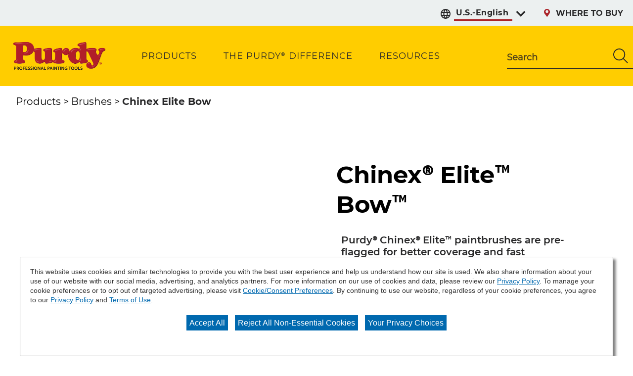

--- FILE ---
content_type: text/html;charset=utf-8
request_url: https://www.purdy.com/en/products/brushes/chinex-elite-bow/
body_size: 16263
content:

<!DOCTYPE HTML>
<html lang="en">
    <head>
    <meta charset="UTF-8"/>

    
    
        
            <title>Dupont® Chinex® Elite™ Bow™ Trim Brush | Purdy®</title>
            <meta name="description" content="Purdy&#39;s Chinex® Elite™ Bow™ Brushes have excellent paint release with superb cleanability. They are designed for use with heavy bodied and low VOC paints."/>
        
    

    
    
        




<link rel="canonical" href="https://www.purdy.com/en/products/brushes/chinex-elite-bow"/>






  <meta property="og:image" content="https://www.purdy.com/content/dam/cbg-purdy/favicons/favicon.png"/>

  <meta property="og:type" content="website"/>

  <meta property="og:title"/>

  <meta property="og:url" content="https://www.purdy.com/en/products/brushes/chinex-elite-bow"/>

  <meta property="og:description"/>


    

    
        <!-- Ensighten Tag  -->
         <script charset="UTF-8" src="//nexus.ensighten.com/sherwin/purdy/Bootstrap.js"></script>
        <!-- End Ensighten Tag -->
    

    <script>
        window.dataLayer = window.dataLayer || [];

        function ready(fn) {
            if (document.readyState !== 'loading') {
                fn();
            } else {
                document.addEventListener('DOMContentLoaded', fn);
            }
        }

        handleOnLoad = (event) => {
            const pageViewData = {gtm_tag_name: "GA4 - Main Config Tag",interaction_type: "page view",hit_timestamp:"2026-01-21T01:30:19.287316Z",page_category_one:"products",page_category_two:"brushes",page_name:"Dupont® Chinex® Elite™ Bow™ Trim Brush | Purdy®",language:"US-EN",user_type:"DIY",product_name:"Chinex® Elite™ Bow™",product_id:"11834888",product_category:"cbg:brush_chinex_elite, cbg:brushes",event: "page_view"};
            if (document.cookie.indexOf("_ga=") > -1) {
                let gaClientId = document.cookie.match(/_ga=([a-zA-Z0-9\.]+)/)[0].split('.').slice(-2).join('.');
                pageViewData.client_id = gaClientId;
            }
            dataLayer.push(pageViewData);
        }

        ready(handleOnLoad);
    </script>

    
        <!-- Google Tag Manager -->
        <script>(function(w,d,s,l,i){w[l]=w[l]||[];w[l].push({'gtm.start':
        new Date().getTime(),event:'gtm.js'});var f=d.getElementsByTagName(s)[0],
    j=d.createElement(s),dl=l!='dataLayer'?'&l='+l:'';j.async=true;j.src=
    'https://www.googletagmanager.com/gtm.js?id='+i+dl;f.parentNode.insertBefore(j,f);
})(window,document,'script','dataLayer','GTM-MKFCX9X');</script>
        <!-- End Google Tag Manager -->

    

    
    <!-- PypeStream Tag -->
    <script>
    window.pypestreamConfig = {
        APP_ID: '5f566b34-c734-44bf-a55c-613e7e0c27a7',
        passthrough: '',
        language: 'en'
    };
    function insertScript() {
        var script = document.createElement('script');
        script.type = 'text/javascript';
        script.src = 'https://web.pypestream.com/launcher.js?ts=' + Date.now();
        script.async = true;
        if (window.frameElement === null) {
           document.body.appendChild(script);
        };
    };
    if (document.readyState === 'complete') {
        insertScript();
    } else {
        window.addEventListener('load', insertScript);
    }
</script>
    <!-- End PypeStream Tag -->
    
    

    

    <meta name="template" content="page-content"/>
    <meta name="viewport" content="width=device-width, initial-scale=1, maximum-scale=1"/>
    <meta name="format-detection" content="telephone=no"/>
    


    
    


    



    
    
<link rel="stylesheet" href="/etc.clientlibs/cbg-platform/clientlibs/clientlib-base.min.css" type="text/css">





<script type="text/javascript">
            (function() {
                window.ContextHub = window.ContextHub || {};

                /* setting paths */
                ContextHub.Paths = ContextHub.Paths || {};
                ContextHub.Paths.CONTEXTHUB_PATH = "/libs/settings/cloudsettings/legacy/contexthub";
                ContextHub.Paths.RESOURCE_PATH = "\/content\/cbg\u002Dpurdy\/us\/en\/products\/brushes\/chinex\u002Delite\u002Dbow\/_jcr_content\/contexthub";
                ContextHub.Paths.SEGMENTATION_PATH = "";
                ContextHub.Paths.CQ_CONTEXT_PATH = "";

                /* setting initial constants */
                ContextHub.Constants = ContextHub.Constants || {};
                ContextHub.Constants.ANONYMOUS_HOME = "/home/users/F/FWGQDGKxgeDMPhny1e-r";
                ContextHub.Constants.MODE = "no-ui";
            }());
        </script><script src="/etc/cloudsettings.kernel.js/libs/settings/cloudsettings/legacy/contexthub" type="text/javascript"></script>






<link rel="shortcut icon" href="/content/dam/cbg-purdy/favicons/favicon.ico" type="image/x-icon"/>
<link rel="icon" type="image/png" href="/content/dam/cbg-purdy/favicons/favicon.png"/>

<link rel="apple-touch-icon" sizes="180x180" href="/content/dam/cbg-purdy/favicons/apple-touch-icon.png"/>
<link rel="icon" type="image/png" sizes="32x32" href="/content/dam/cbg-purdy/favicons/favicon-32x32.png"/>
<link rel="icon" type="image/png" sizes="16x16" href="/content/dam/cbg-purdy/favicons/favicon-16x16.png"/>

<meta property="og:image" content="https://www.purdy.com/content/dam/cbg-purdy/favicons/apple-touch-icon.png"/>
<meta name="twitter:image" content="https://www.purdy.com/content/dam/cbg-purdy/favicons/apple-touch-icon.png"/>

<link rel="mask-icon" href="/content/dam/cbg-purdy/favicons/safari-pinned-tab.svg" color="#ab2328"/>


<link rel="alternate" hreflang="en-US" href="http://www.purdy.com"/>
<link rel="alternate" hreflang="en-GB" href="http://www.purdy.co.uk"/>
<link rel="alternate" hreflang="x-default" href="http://www.purdy.com"/>
<link rel="alternate" hreflang="es-US" href="http://www.purdy.com/es"/>

<meta name="msapplication-TileColor" content="#ab2328"/>
<meta name="theme-color" content="#ffffff"/>

<link rel="manifest" href="/etc.clientlibs/cbg-purdy/clientlibs/clientlib-site/resources/site.webmanifest"/>

<meta name="viewport" content="width=device-width, initial-scale=1, shrink-to-fit=no, maximum-scale=1"/>

<link rel="preconnect" href="https://fonts.gstatic.com"/>
<link href="https://fonts.googleapis.com/css2?family=IBM+Plex+Sans:ital,wght@0,400;0,500;0,700;1,400;1,500;1,700&family=Oswald:wght@500;600;700&display=swap&family=Montserrat:ital,wght@0,400;0,500;0,700;0,900;1,400;1,500;1,700;1,900" rel="stylesheet"/>


    
    
<link rel="stylesheet" href="/etc.clientlibs/cbg-purdy/clientlibs/clientlib-dependencies.min.css" type="text/css">
<link rel="stylesheet" href="/etc.clientlibs/cbg-purdy/clientlibs/clientlib-site.min.css" type="text/css">



    
    
<link rel="stylesheet" href="/etc.clientlibs/cbg-purdy/clientlibs/clientlib-base.min.css" type="text/css">








    
    
    

    

    
    <script src="/etc.clientlibs/cbg-purdy/clientlibs/clientlib-dependencies.min.js"></script>


    
    <link rel="stylesheet" href="/etc.clientlibs/cbg-platform/clientlibs/clientlib-dependencies.min.css" type="text/css">
<link rel="stylesheet" href="/etc.clientlibs/cbg-platform/clientlibs/clientlib-site.min.css" type="text/css">
<link rel="stylesheet" href="/etc.clientlibs/cbg-platform-react/clientlibs/clientlib-product-selector.min.css" type="text/css">


    
    

    
</head>
    <body class="page basicpage purdy-container launch" id="page-0687d7520c" data-cmp-link-accessibility-enabled data-cmp-link-accessibility-text="opens in a new tab" data-cmp-data-layer-enabled>
        <script>
          window.adobeDataLayer = window.adobeDataLayer || [];
          adobeDataLayer.push({
              page: JSON.parse("{\x22page\u002D0687d7520c\x22:{\x22@type\x22:\x22cbg\u002Dpurdy\/components\/page\x22,\x22repo:modifyDate\x22:\x222025\u002D10\u002D23T22:46:23Z\x22,\x22dc:title\x22:\x22chinex elite bow\x22,\x22xdm:template\x22:\x22\/conf\/cbg\u002Dpurdy\/settings\/wcm\/templates\/page\u002Dcontent\x22,\x22xdm:language\x22:\x22en\x22,\x22xdm:tags\x22:[],\x22repo:path\x22:\x22\/content\/cbg\u002Dpurdy\/us\/en\/products\/brushes\/chinex\u002Delite\u002Dbow.html\x22}}"),
              event:'cmp:show',
              eventInfo: {
                  path: 'page.page\u002D0687d7520c'
              }
          });
        </script>
        
        
            




            
<div class="root container responsivegrid">

    
    
    
    <div id="container-945ca3a7f4" class="cmp-container">
        
        <div class="experiencefragment">
<div id="experiencefragment-f84e0c4869" class="cmp-experiencefragment cmp-experiencefragment--header">


    
    
    
    <div id="container-844a45515b" class="cmp-container">
        
        <div class="header">



    



<div class="header-home">
    <div class="utility-wrapper">
        
        <div class="utility-zone">


<div class="aem-Grid aem-Grid--12 aem-Grid--default--12 ">
    
    <div class="utilityNavigation base responsivegrid aem-GridColumn aem-GridColumn--default--12">


    


<div data-component-anlaytics-check>
  <div class="cbg-cmp-utility-nav  desktop-only">
    <div class="cbg-cmp-utility-nav-wrapper">
      
      <div class="parsys-wrapper">
        <div class="utility-left-side">
          
          


<div class="aem-Grid aem-Grid--12 aem-Grid--default--12 ">
    
    <div class="languageToggle base responsivegrid aem-GridColumn aem-GridColumn--default--12">



    


<div class="language-toggle-home" data-cbg-cmp="languageToggle">
    <div class="language-toggle-list">
        <div class="cmp-form-options cmp-form-options--drop-down relative-position">
            <label for="languageToggle" class="cmp-form-options__label">Select preferred language</label>
            <svg aria-hidden="true" class="before-icon">
                <use href="/etc.clientlibs/cbg-platform/clientlibs/clientlib-site/resources/fonts/sprite.svg#language-1"></use>
            </svg>
            <select class="cmp-form-options__field cmp-form-options__field--drop-down left-icon-showing right-icon-showing" name="languageToggle" data-cmp-hook-languageToggle="dropdown" id="languageToggle">
                <option data-parsys-id="u-s--english" data-language-url="#">
                    U.S.-English
                </option>
            
                <option data-parsys-id="u-s--spanish" data-language-url="https://www.purdy.com/es">
                    U.S.-Spanish
                </option>
            
                <option data-parsys-id="u-k--english" data-language-url="https://www.purdy.co.uk">
                    U.K.-English
                </option>
            </select>
            <svg aria-hidden="true" class="after-icon">
                <use href="/etc.clientlibs/cbg-platform/clientlibs/clientlib-site/resources/fonts/sprite.svg#hgswCARROTDOWN"></use>
            </svg>
        </div>
    </div>
</div>
</div>

    
</div>

        </div>
        <div class="utility-right-side">
          
          


<div class="aem-Grid aem-Grid--12 aem-Grid--default--12 ">
    
    
    
</div>

        </div>
      </div>

      <ul class="utility-nav-items">
        <li class="utility-nav-item ">
          <a class="utility-nav--listItemAnchor icon" href="/en/where-to-buy">
            <svg class="authored-icons ">
              <use href="/etc.clientlibs/cbg-platform/clientlibs/clientlib-site/resources/fonts/sprite.svg#purdywtb_pin_red"></use>
            </svg>
            <span>WHERE TO BUY</span>
            
          </a>
          
        </li>
      </ul>
    </div>
  </div>
</div>
</div>

    
</div>
</div>
    </div>
    <div class="main-navigation">
        <a href="/en">
            <img class="header-logo" src="/content/dam/cbg-purdy/en/logos/purdy-logo.png" alt="Purdy" loading="lazy"/>
        </a>
        <div class="navigation-wrapper">
            
            <div class="navigation-zone">


<div class="aem-Grid aem-Grid--12 aem-Grid--default--12 ">
    
    <div class="navigation aem-GridColumn aem-GridColumn--default--12"><section data-cbg-cmp="site-navigation" id="cbg__purdy-cmp-navigation__header" class="cmp-navigation-container">
    <button class="btn-navigation-menu" href="#siteNavigation" role="button" data-cmp-hook-navigation="menu-button" aria-expanded="false" aria-controls="siteNavigation" aria-label="Navigation Menu">
        <i class="icon cmp-nav-menubar__icon"></i>
        <i class="icon cmp-nav-menubar__icon"></i>
        <i class="icon cmp-nav-menubar__icon"></i>
        <i class="icon cmp-nav-close__icon"></i>
        <span class="hide-text">Navigation Menu</span>
    </button>
    <nav class="cmp-navigation" role="navigation" itemscope itemtype="http://schema.org/SiteNavigationElement" data-cmp-data-layer="{&#34;cbg__purdy-cmp-navigation__header&#34;:{&#34;@type&#34;:&#34;cbg-purdy/components/navigation&#34;,&#34;repo:modifyDate&#34;:&#34;2022-02-24T20:11:20Z&#34;}}">
  
  
    <ul class="cmp-navigation__group">
      
    <li class="notag has-children cmp-navigation__item cmp-navigation__item--level-0 cmp-navigation__item--active" data-cmp-data-layer="{&#34;cbg__purdy-cmp-navigation__header-item-93b8f1d20a&#34;:{&#34;@type&#34;:&#34;cbg-purdy/components/navigation/item&#34;,&#34;repo:modifyDate&#34;:&#34;2025-10-28T15:05:55Z&#34;,&#34;dc:title&#34;:&#34;Products&#34;,&#34;xdm:linkURL&#34;:&#34;/en/products&#34;}}">
        
    <a href="/en/products" title="Products" aria-current="page" data-cmp-clickable class="cmp-navigation__item-link">
        <span class="cmp-navigation__item-link-text">Products</span>
    </a>

        
  
  
  
    <div class="cmp-navigation__group-container cmp-navigation__subnav" data-cmp-hook-navigation="subnav">
      <div class="cmp-navigation__item-back-button" data-cmp-hook-navigation="subnav-back-button">
        <span>Products</span>
      </div>
      <ul class="cmp-navigation__group">
        
    <li class="notag  cmp-navigation__item cmp-navigation__item--level-1" data-cmp-data-layer="{&#34;cbg__purdy-cmp-navigation__header-item-7b3e4851c5&#34;:{&#34;@type&#34;:&#34;cbg-purdy/components/navigation/item&#34;,&#34;repo:modifyDate&#34;:&#34;2025-11-25T13:10:47Z&#34;,&#34;dc:title&#34;:&#34;All Products&#34;,&#34;xdm:linkURL&#34;:&#34;/en/products/all-products&#34;}}">
        
    <a href="/en/products/all-products" title="All Products" data-cmp-clickable class="cmp-navigation__item-link">
        <span class="cmp-navigation__item-link-text">All Products</span>
    </a>

        
    </li>

      
        
    <li class="notag  cmp-navigation__item cmp-navigation__item--level-1 cmp-navigation__item--active" data-cmp-data-layer="{&#34;cbg__purdy-cmp-navigation__header-item-3882dd45db&#34;:{&#34;@type&#34;:&#34;cbg-purdy/components/navigation/item&#34;,&#34;repo:modifyDate&#34;:&#34;2025-11-26T14:21:22Z&#34;,&#34;dc:title&#34;:&#34;Brushes&#34;,&#34;xdm:linkURL&#34;:&#34;/en/products/brushes&#34;}}">
        
    <a href="/en/products/brushes" title="Brushes" aria-current="page" data-cmp-clickable class="cmp-navigation__item-link">
        <span class="cmp-navigation__item-link-text">Brushes</span>
    </a>

        
    </li>

      
        
    <li class="notag  cmp-navigation__item cmp-navigation__item--level-1" data-cmp-data-layer="{&#34;cbg__purdy-cmp-navigation__header-item-3d0d442a53&#34;:{&#34;@type&#34;:&#34;cbg-purdy/components/navigation/item&#34;,&#34;repo:modifyDate&#34;:&#34;2025-11-24T18:54:40Z&#34;,&#34;dc:title&#34;:&#34;Rollers&#34;,&#34;xdm:linkURL&#34;:&#34;/en/products/rollers&#34;}}">
        
    <a href="/en/products/rollers" title="Rollers" data-cmp-clickable class="cmp-navigation__item-link">
        <span class="cmp-navigation__item-link-text">Rollers</span>
    </a>

        
    </li>

      
        
    <li class="notag  cmp-navigation__item cmp-navigation__item--level-1" data-cmp-data-layer="{&#34;cbg__purdy-cmp-navigation__header-item-8d83584996&#34;:{&#34;@type&#34;:&#34;cbg-purdy/components/navigation/item&#34;,&#34;repo:modifyDate&#34;:&#34;2025-11-24T18:54:40Z&#34;,&#34;dc:title&#34;:&#34;Prep &amp; Cleanup&#34;,&#34;xdm:linkURL&#34;:&#34;/en/products/prep-cleanup&#34;}}">
        
    <a href="/en/products/prep-cleanup" title="Prep &amp; Cleanup" data-cmp-clickable class="cmp-navigation__item-link">
        <span class="cmp-navigation__item-link-text">Prep &amp; Cleanup</span>
    </a>

        
    </li>

      
        
    <li class="notag  cmp-navigation__item cmp-navigation__item--level-1" data-cmp-data-layer="{&#34;cbg__purdy-cmp-navigation__header-item-0c2c5c487e&#34;:{&#34;@type&#34;:&#34;cbg-purdy/components/navigation/item&#34;,&#34;repo:modifyDate&#34;:&#34;2025-11-24T18:54:40Z&#34;,&#34;dc:title&#34;:&#34;Frames &amp; Extension Poles&#34;,&#34;xdm:linkURL&#34;:&#34;/en/products/frames-extension-poles&#34;}}">
        
    <a href="/en/products/frames-extension-poles" title="Frames &amp; Extension Poles" data-cmp-clickable class="cmp-navigation__item-link">
        <span class="cmp-navigation__item-link-text">Frames &amp; Extension Poles</span>
    </a>

        
    </li>

      
        
    <li class="notag  cmp-navigation__item cmp-navigation__item--level-1" data-cmp-data-layer="{&#34;cbg__purdy-cmp-navigation__header-item-60f674a419&#34;:{&#34;@type&#34;:&#34;cbg-purdy/components/navigation/item&#34;,&#34;repo:modifyDate&#34;:&#34;2025-11-24T18:54:40Z&#34;,&#34;dc:title&#34;:&#34;Kits&#34;,&#34;xdm:linkURL&#34;:&#34;/en/products/kits&#34;}}">
        
    <a href="/en/products/kits" title="Kits" data-cmp-clickable class="cmp-navigation__item-link">
        <span class="cmp-navigation__item-link-text">Kits</span>
    </a>

        
    </li>

      
        
    <li class="notag  cmp-navigation__item cmp-navigation__item--level-1" data-cmp-data-layer="{&#34;cbg__purdy-cmp-navigation__header-item-97280a7041&#34;:{&#34;@type&#34;:&#34;cbg-purdy/components/navigation/item&#34;,&#34;repo:modifyDate&#34;:&#34;2025-11-24T18:54:40Z&#34;,&#34;dc:title&#34;:&#34;Workwear&#34;,&#34;xdm:linkURL&#34;:&#34;/en/products/workwear/painters-knee-pads&#34;}}">
        
    <a href="/en/products/workwear/painters-knee-pads" title="Workwear" data-cmp-clickable class="cmp-navigation__item-link">
        <span class="cmp-navigation__item-link-text">Workwear</span>
    </a>

        
    </li>

      
        
    <li class="notag  cmp-navigation__item cmp-navigation__item--level-1" data-cmp-data-layer="{&#34;cbg__purdy-cmp-navigation__header-item-7aa0eb4268&#34;:{&#34;@type&#34;:&#34;cbg-purdy/components/navigation/item&#34;,&#34;repo:modifyDate&#34;:&#34;2025-11-24T18:54:40Z&#34;,&#34;dc:title&#34;:&#34;Trays &amp; Pails&#34;,&#34;xdm:linkURL&#34;:&#34;/en/products/trays-pails&#34;}}">
        
    <a href="/en/products/trays-pails" title="Trays &amp; Pails" data-cmp-clickable class="cmp-navigation__item-link">
        <span class="cmp-navigation__item-link-text">Trays &amp; Pails</span>
    </a>

        
    </li>

      </ul>
    </div>
  

    </li>

    
      
    <li class="notag has-children cmp-navigation__item cmp-navigation__item--level-0" data-cmp-data-layer="{&#34;cbg__purdy-cmp-navigation__header-item-7eb800cb39&#34;:{&#34;@type&#34;:&#34;cbg-purdy/components/navigation/item&#34;,&#34;repo:modifyDate&#34;:&#34;2022-05-17T14:44:10Z&#34;,&#34;dc:title&#34;:&#34;The Purdy® Difference&#34;,&#34;xdm:linkURL&#34;:&#34;/en/the-purdy-difference&#34;}}">
        
    <a href="/en/the-purdy-difference" title="The Purdy® Difference" data-cmp-clickable class="cmp-navigation__item-link">
        <span class="cmp-navigation__item-link-text">The Purdy® Difference</span>
    </a>

        
  
  
  
    <div class="cmp-navigation__group-container cmp-navigation__subnav" data-cmp-hook-navigation="subnav">
      <div class="cmp-navigation__item-back-button" data-cmp-hook-navigation="subnav-back-button">
        <span>The Purdy® Difference</span>
      </div>
      <ul class="cmp-navigation__group">
        
    <li class="notag  cmp-navigation__item cmp-navigation__item--level-1" data-cmp-data-layer="{&#34;cbg__purdy-cmp-navigation__header-item-c15a3295e4&#34;:{&#34;@type&#34;:&#34;cbg-purdy/components/navigation/item&#34;,&#34;repo:modifyDate&#34;:&#34;2022-09-15T13:37:21Z&#34;,&#34;dc:title&#34;:&#34;The Purdy® Difference Home&#34;,&#34;xdm:linkURL&#34;:&#34;/en/the-purdy-difference/home&#34;}}">
        
    <a href="/en/the-purdy-difference/home" title="The Purdy® Difference Home" data-cmp-clickable class="cmp-navigation__item-link">
        <span class="cmp-navigation__item-link-text">The Purdy® Difference Home</span>
    </a>

        
    </li>

      
        
    <li class="notag  cmp-navigation__item cmp-navigation__item--level-1" data-cmp-data-layer="{&#34;cbg__purdy-cmp-navigation__header-item-03270f422d&#34;:{&#34;@type&#34;:&#34;cbg-purdy/components/navigation/item&#34;,&#34;repo:modifyDate&#34;:&#34;2025-11-10T16:50:31Z&#34;,&#34;dc:title&#34;:&#34;Awards&#34;,&#34;xdm:linkURL&#34;:&#34;/en/the-purdy-difference/awards&#34;}}">
        
    <a href="/en/the-purdy-difference/awards" title="Awards" data-cmp-clickable class="cmp-navigation__item-link">
        <span class="cmp-navigation__item-link-text">Awards</span>
    </a>

        
    </li>

      
        
    <li class="notag  cmp-navigation__item cmp-navigation__item--level-1" data-cmp-data-layer="{&#34;cbg__purdy-cmp-navigation__header-item-ddbe1f2081&#34;:{&#34;@type&#34;:&#34;cbg-purdy/components/navigation/item&#34;,&#34;repo:modifyDate&#34;:&#34;2025-04-29T22:51:21Z&#34;,&#34;dc:title&#34;:&#34;Associations &amp; Trade Affiliates&#34;,&#34;xdm:linkURL&#34;:&#34;/en/the-purdy-difference/associations-trade-affiliates&#34;}}">
        
    <a href="/en/the-purdy-difference/associations-trade-affiliates" title="Associations &amp; Trade Affiliates" data-cmp-clickable class="cmp-navigation__item-link">
        <span class="cmp-navigation__item-link-text">Associations &amp; Trade Affiliates</span>
    </a>

        
    </li>

      
        
    <li class="notag  cmp-navigation__item cmp-navigation__item--level-1" data-cmp-data-layer="{&#34;cbg__purdy-cmp-navigation__header-item-090feb5c78&#34;:{&#34;@type&#34;:&#34;cbg-purdy/components/navigation/item&#34;,&#34;repo:modifyDate&#34;:&#34;2025-04-24T14:58:21Z&#34;,&#34;dc:title&#34;:&#34;History&#34;,&#34;xdm:linkURL&#34;:&#34;/en/the-purdy-difference/history&#34;}}">
        
    <a href="/en/the-purdy-difference/history" title="History" data-cmp-clickable class="cmp-navigation__item-link">
        <span class="cmp-navigation__item-link-text">History</span>
    </a>

        
    </li>

      
        
    <li class="notag  cmp-navigation__item cmp-navigation__item--level-1" data-cmp-data-layer="{&#34;cbg__purdy-cmp-navigation__header-item-ea76220f91&#34;:{&#34;@type&#34;:&#34;cbg-purdy/components/navigation/item&#34;,&#34;repo:modifyDate&#34;:&#34;2024-06-18T20:21:04Z&#34;,&#34;dc:title&#34;:&#34;Why Purdy&#34;,&#34;xdm:linkURL&#34;:&#34;/en/the-purdy-difference/why-purdy&#34;}}">
        
    <a href="/en/the-purdy-difference/why-purdy" title="Why Purdy" data-cmp-clickable class="cmp-navigation__item-link">
        <span class="cmp-navigation__item-link-text">Why Purdy</span>
    </a>

        
    </li>

      
        
    <li class="notag  cmp-navigation__item cmp-navigation__item--level-1" data-cmp-data-layer="{&#34;cbg__purdy-cmp-navigation__header-item-5bbf26bd61&#34;:{&#34;@type&#34;:&#34;cbg-purdy/components/navigation/item&#34;,&#34;repo:modifyDate&#34;:&#34;2024-06-03T20:52:44Z&#34;,&#34;dc:title&#34;:&#34;Signature Move&#34;,&#34;xdm:linkURL&#34;:&#34;/en/the-purdy-difference/signature-move&#34;}}">
        
    <a href="/en/the-purdy-difference/signature-move" title="Signature Move" data-cmp-clickable class="cmp-navigation__item-link">
        <span class="cmp-navigation__item-link-text">Signature Move</span>
    </a>

        
    </li>

      
        
    <li class="notag  cmp-navigation__item cmp-navigation__item--level-1" data-cmp-data-layer="{&#34;cbg__purdy-cmp-navigation__header-item-482aab84ab&#34;:{&#34;@type&#34;:&#34;cbg-purdy/components/navigation/item&#34;,&#34;repo:modifyDate&#34;:&#34;2025-09-18T16:55:43Z&#34;,&#34;dc:title&#34;:&#34;Purdy 100th Anniversary &#34;,&#34;xdm:linkURL&#34;:&#34;/en/the-purdy-difference/100&#34;}}">
        
    <a href="/en/the-purdy-difference/100" title="Purdy 100th Anniversary " data-cmp-clickable class="cmp-navigation__item-link">
        <span class="cmp-navigation__item-link-text">Purdy 100th Anniversary </span>
    </a>

        
    </li>

      </ul>
    </div>
  

    </li>

    
      
    <li class="notag has-children cmp-navigation__item cmp-navigation__item--level-0" data-cmp-data-layer="{&#34;cbg__purdy-cmp-navigation__header-item-c0b2ef92a7&#34;:{&#34;@type&#34;:&#34;cbg-purdy/components/navigation/item&#34;,&#34;repo:modifyDate&#34;:&#34;2022-05-17T14:44:13Z&#34;,&#34;dc:title&#34;:&#34;Resources&#34;,&#34;xdm:linkURL&#34;:&#34;/en/painting-resources&#34;}}">
        
    <a href="/en/painting-resources" title="Resources" data-cmp-clickable class="cmp-navigation__item-link">
        <span class="cmp-navigation__item-link-text">Resources</span>
    </a>

        
  
  
  
    <div class="cmp-navigation__group-container cmp-navigation__subnav" data-cmp-hook-navigation="subnav">
      <div class="cmp-navigation__item-back-button" data-cmp-hook-navigation="subnav-back-button">
        <span>Resources</span>
      </div>
      <ul class="cmp-navigation__group">
        
    <li class="notag  cmp-navigation__item cmp-navigation__item--level-1" data-cmp-data-layer="{&#34;cbg__purdy-cmp-navigation__header-item-457cdedc7f&#34;:{&#34;@type&#34;:&#34;cbg-purdy/components/navigation/item&#34;,&#34;repo:modifyDate&#34;:&#34;2022-09-20T13:02:20Z&#34;,&#34;dc:title&#34;:&#34;Painting Resources Home&#34;,&#34;xdm:linkURL&#34;:&#34;/en/painting-resources/home&#34;}}">
        
    <a href="/en/painting-resources/home" title="Painting Resources Home" data-cmp-clickable class="cmp-navigation__item-link">
        <span class="cmp-navigation__item-link-text">Painting Resources Home</span>
    </a>

        
    </li>

      
        
    <li class="notag  cmp-navigation__item cmp-navigation__item--level-1" data-cmp-data-layer="{&#34;cbg__purdy-cmp-navigation__header-item-a212daa86a&#34;:{&#34;@type&#34;:&#34;cbg-purdy/components/navigation/item&#34;,&#34;repo:modifyDate&#34;:&#34;2022-07-06T15:18:06Z&#34;,&#34;dc:title&#34;:&#34;Projects&#34;,&#34;xdm:linkURL&#34;:&#34;/en/painting-resources/projects&#34;}}">
        
    <a href="/en/painting-resources/projects" title="Projects" data-cmp-clickable class="cmp-navigation__item-link">
        <span class="cmp-navigation__item-link-text">Projects</span>
    </a>

        
    </li>

      
        
    <li class="notag  cmp-navigation__item cmp-navigation__item--level-1" data-cmp-data-layer="{&#34;cbg__purdy-cmp-navigation__header-item-65e4965234&#34;:{&#34;@type&#34;:&#34;cbg-purdy/components/navigation/item&#34;,&#34;repo:modifyDate&#34;:&#34;2023-02-01T18:53:31Z&#34;,&#34;dc:title&#34;:&#34;Painting FAQ&#39;s&#34;,&#34;xdm:linkURL&#34;:&#34;/en/painting-resources/painting-faqs&#34;}}">
        
    <a href="/en/painting-resources/painting-faqs" title="Painting FAQ&#39;s" data-cmp-clickable class="cmp-navigation__item-link">
        <span class="cmp-navigation__item-link-text">Painting FAQ&#39;s</span>
    </a>

        
    </li>

      
        
    <li class="notag  cmp-navigation__item cmp-navigation__item--level-1" data-cmp-data-layer="{&#34;cbg__purdy-cmp-navigation__header-item-6b98a4af2c&#34;:{&#34;@type&#34;:&#34;cbg-purdy/components/navigation/item&#34;,&#34;repo:modifyDate&#34;:&#34;2022-11-03T21:02:43Z&#34;,&#34;dc:title&#34;:&#34;Painting Tips&#34;,&#34;xdm:linkURL&#34;:&#34;/en/painting-resources/painting-tips-and-techniques&#34;}}">
        
    <a href="/en/painting-resources/painting-tips-and-techniques" title="Painting Tips" data-cmp-clickable class="cmp-navigation__item-link">
        <span class="cmp-navigation__item-link-text">Painting Tips</span>
    </a>

        
    </li>

      
        
    <li class="notag  cmp-navigation__item cmp-navigation__item--level-1" data-cmp-data-layer="{&#34;cbg__purdy-cmp-navigation__header-item-a88c46ee53&#34;:{&#34;@type&#34;:&#34;cbg-purdy/components/navigation/item&#34;,&#34;repo:modifyDate&#34;:&#34;2024-06-18T20:21:22Z&#34;,&#34;dc:title&#34;:&#34;Trade Schools&#34;,&#34;xdm:linkURL&#34;:&#34;/en/painting-resources/trade-schools&#34;}}">
        
    <a href="/en/painting-resources/trade-schools" title="Trade Schools" data-cmp-clickable class="cmp-navigation__item-link">
        <span class="cmp-navigation__item-link-text">Trade Schools</span>
    </a>

        
    </li>

      
        
    <li class="notag  cmp-navigation__item cmp-navigation__item--level-1" data-cmp-data-layer="{&#34;cbg__purdy-cmp-navigation__header-item-2d70fe489c&#34;:{&#34;@type&#34;:&#34;cbg-purdy/components/navigation/item&#34;,&#34;repo:modifyDate&#34;:&#34;2025-05-05T20:55:14Z&#34;,&#34;dc:title&#34;:&#34;Videos&#34;,&#34;xdm:linkURL&#34;:&#34;/en/painting-resources/videos&#34;}}">
        
    <a href="/en/painting-resources/videos" title="Videos" data-cmp-clickable class="cmp-navigation__item-link">
        <span class="cmp-navigation__item-link-text">Videos</span>
    </a>

        
    </li>

      
        
    <li class="notag  cmp-navigation__item cmp-navigation__item--level-1" data-cmp-data-layer="{&#34;cbg__purdy-cmp-navigation__header-item-3c9f159a5c&#34;:{&#34;@type&#34;:&#34;cbg-purdy/components/navigation/item&#34;,&#34;repo:modifyDate&#34;:&#34;2025-01-13T15:13:45Z&#34;,&#34;dc:title&#34;:&#34;Product Selector&#34;,&#34;xdm:linkURL&#34;:&#34;/en/painting-resources/product-selector&#34;}}">
        
    <a href="/en/painting-resources/product-selector" title="Product Selector" data-cmp-clickable class="cmp-navigation__item-link">
        <span class="cmp-navigation__item-link-text">Product Selector</span>
    </a>

        
    </li>

      </ul>
    </div>
  

    </li>

    </ul>

    

    
    
    
    <div id="container-0629cdf943" class="cmp-container">
        
        <div class="utilityNavigation base responsivegrid">


    


<div data-component-anlaytics-check>
  <div class="cbg-cmp-utility-nav  mobile-only">
    <div class="cbg-cmp-utility-nav-wrapper">
      
      <div class="parsys-wrapper">
        <div class="utility-left-side">
          
          


<div class="aem-Grid aem-Grid--12 aem-Grid--default--12 ">
    
    
    
</div>

        </div>
        <div class="utility-right-side">
          
          


<div class="aem-Grid aem-Grid--12 aem-Grid--default--12 ">
    
    <div class="languageToggle base responsivegrid aem-GridColumn aem-GridColumn--default--12">



    


<div class="language-toggle-home" data-cbg-cmp="languageToggle">
    <div class="language-toggle-list">
        <div class="cmp-form-options cmp-form-options--drop-down relative-position">
            <label class="cmp-form-options__label"></label>
            <svg aria-hidden="true" class="before-icon">
                <use href="/etc.clientlibs/cbg-platform/clientlibs/clientlib-site/resources/fonts/sprite.svg#language-1"></use>
            </svg>
            <select class="cmp-form-options__field cmp-form-options__field--drop-down left-icon-showing right-icon-showing" data-cmp-hook-languageToggle="dropdown">
                <option data-parsys-id="u-s--english" data-language-url="#">
                    U.S.-English
                </option>
            
                <option data-parsys-id="u-s--spanish" data-language-url="https://es.purdy.com">
                    U.S.-Spanish
                </option>
            
                <option data-parsys-id="u-k--english" data-language-url="https://www.purdy.co.uk">
                    U.K.-English
                </option>
            </select>
            <svg aria-hidden="true" class="after-icon">
                <use href="/etc.clientlibs/cbg-platform/clientlibs/clientlib-site/resources/fonts/sprite.svg#hgswCARROTDOWN"></use>
            </svg>
        </div>
    </div>
</div>
</div>

    
</div>

        </div>
      </div>

      <ul class="utility-nav-items">
        <li class="utility-nav-item ">
          <a class="utility-nav--listItemAnchor icon" href="/en/where-to-buy">
            <svg class="authored-icons ">
              <use href="/etc.clientlibs/cbg-platform/clientlibs/clientlib-site/resources/fonts/sprite.svg#purdywtb_pin_red"></use>
            </svg>
            <span>WHERE TO BUY*</span>
            
          </a>
          
        </li>
      </ul>
    </div>
  </div>
</div>
</div>

        
    </div>


  
  
</nav>
    <div class="cmp-navigation__overlay" data-cmp-hook-navigation="overlay"></div>
    
    

</section>

</div>

    
</div>
</div>
        </div>
        <div class="search-wrapper">
            
            <div class="search-zone">


<div class="aem-Grid aem-Grid--12 aem-Grid--default--12 ">
    
    <div class="searchbar base responsivegrid aem-GridColumn aem-GridColumn--default--12"><section id="searchbar-ba1bbb4ff6" class="
    cmp-search
    platform-searchbar
    cbg-cmp-searchbar cbg-cmp-searchbar--standard
    search-one-point-one
    standard
    
    
  " role="search" data-cmp-is="searchbar" data-cbg-cmp="searchbar" data-cmp-searchurl="content/cbg-purdy/us/en/search.html" data-no-results-text="No current suggestions based on your query" data-use-algolia="true" data-algolia-index-autocomplete="purdy-us-en-query-suggestions-index" data-algolia-index-colorfamily="purdy_us_en_color_families_index" data-algolia-index-color="purdy_us_en_colors_index" data-algolia-index-product="purdy_us_en_products_index" data-algolia-index-content="purdy_us_en_pages_index" data-searchbar-type="standard">
  

  <header class="display-flex cmp-searchbar--header mb-1">
    <h4 class="cbg__text-uc display-ib subtitle">Search</h4>
  </header>

  <button class="btn-searchbar-toggle" href="#siteSearchBar" role="button" aria-expanded="false" aria-controls="siteSearch" aria-label="SearchBar" data-cmp-hook-searchbar="toggle">
    <svg class="cmp-searchbar__clear-icon">
      <use href="/etc.clientlibs/cbg-platform/clientlibs/clientlib-site/resources/fonts/sprite.svg#purdyclose_x"></use>
    </svg>

    <svg class="cmp-searchbar__search-icon">
      <use href="/etc.clientlibs/cbg-platform/clientlibs/clientlib-site/resources/fonts/sprite.svg#purdysearch"></use>
    </svg>

    <span class="hide-text"></span>
  </button>

  <!-- Search 1.1 !-->
  <form class="cmp-searchbar__form one-point-one" data-cmp-hook-searchbar="form" method="get" action="/en/search" autocomplete="off">
    <div class="cmp-searchbar__field">
      <span class="cmp-searchbar__loading-indicator" data-cmp-hook-searchbar="loadingIndicator"></span>

      <input class="cmp-searchbar__input" data-cmp-hook-searchbar="input-1-point-1" type="text" name="q" role="combobox" aria-autocomplete="list" aria-haspopup="true" aria-invalid="false" aria-label="Search"/>

      <button class="cmp-searchbar__clear cbg__hidden-text" data-cmp-hook-searchbar="clear-one-one" tabindex="-1">
        <svg class="cmp-searchbar__clear-icon">
          <use href="/etc.clientlibs/cbg-platform/clientlibs/clientlib-site/resources/fonts/sprite.svg#none"></use>
        </svg>

        <span class="cbg__hidden-text display-ib"></span>
      </button>
      <button class="cmp-searchbar__search cbg__hidden-text" data-cmp-hook-searchbar="submit" type="submit">
        <svg class="cmp-searchbar__search-icon">
          <use href="/etc.clientlibs/cbg-platform/clientlibs/clientlib-site/resources/fonts/sprite.svg#purdysearch"></use>
        </svg>
        <span class="cbg__hidden-text display-ib"></span>
      </button>
    </div>
  </form>

  <div class="cmp-searchbar__form-container">
    <form class="cmp-searchbar__form" data-cmp-hook-searchbar="form" method="get" action="/en/search" autocomplete="off">
      <div class="cmp-searchbar__field">
        <span class="cmp-searchbar__loading-indicator" data-cmp-hook-searchbar="loadingIndicator"></span>
        
        
          <input class="cmp-searchbar__input" data-cmp-hook-searchbar="input" type="text" name="q" role="combobox" aria-autocomplete="list" aria-haspopup="true" aria-invalid="false" aria-label="Search"/>
        
  
        <button class="cmp-searchbar__clear cbg__hidden-text" data-cmp-hook-searchbar="clear" type="button" tabindex="-1">
          <svg class="cmp-searchbar__clear-icon">
            <use href="/etc.clientlibs/cbg-platform/clientlibs/clientlib-site/resources/fonts/sprite.svg#hgswCLOSE"></use>
          </svg>

          <span class="cbg__hidden-text display-ib"></span>
        </button>
        <button class="cmp-searchbar__search" data-cmp-hook-searchbar="submit" type="submit">
<!--          <div class="button-content">-->
            
            <svg class="cmp-searchbar__search-icon">
              <use href="/etc.clientlibs/cbg-platform/clientlibs/clientlib-site/resources/fonts/sprite.svg#purdysearch"></use>
            </svg>
            <span class="cbg__hidden-text display-ib"></span>
<!--          </div>-->
        </button>
      </div>
    </form>
    <div class="cmp-searchbar__results" data-cmp-hook-searchbar="results" role="listbox" aria-multiselectable="false">
    </div>
  </div>

  
</section>
</div>

    
</div>
</div>
        </div>
    </div>
</div>
</div>

        
    </div>

</div>

    
</div>
<div class="container responsivegrid">

    
    <div id="container-fa46f66887" class="cmp-container">
        


<div class="aem-Grid aem-Grid--12 aem-Grid--default--12 ">
    
    <main class="container responsivegrid purdy-container aem-GridColumn aem-GridColumn--default--12">

    
    <div id="container-c74a5ee3a3" class="cmp-container">
        


<div class="aem-Grid aem-Grid--12 aem-Grid--default--12 ">
    
    <div class="breadcrumb aem-GridColumn aem-GridColumn--default--12">
<nav id="breadcrumb-f0d7515105" class="cmp-breadcrumb" aria-label="Breadcrumb" data-cmp-data-layer="{&#34;breadcrumb-f0d7515105&#34;:{&#34;@type&#34;:&#34;cbg-purdy/components/breadcrumb&#34;,&#34;repo:modifyDate&#34;:&#34;2022-03-29T19:06:47Z&#34;}}">
    <ol class="cmp-breadcrumb__list" itemscope itemtype="http://schema.org/BreadcrumbList">
        <li class="cmp-breadcrumb__item" data-cmp-data-layer="{&#34;breadcrumb-f0d7515105-item-93b8f1d20a&#34;:{&#34;@type&#34;:&#34;cbg-purdy/components/breadcrumb/item&#34;,&#34;repo:modifyDate&#34;:&#34;2025-10-28T15:05:55Z&#34;,&#34;dc:title&#34;:&#34;Products&#34;,&#34;xdm:linkURL&#34;:&#34;/en/products&#34;}}" itemprop="itemListElement" itemscope itemtype="http://schema.org/ListItem">
            <a href="/en/products" class="cmp-breadcrumb__item-link" itemprop="item" data-cmp-clickable>
                <span itemprop="name">Products</span>
            </a>
            <meta itemprop="position" content="1"/>
        </li>
    
        <li class="cmp-breadcrumb__item" data-cmp-data-layer="{&#34;breadcrumb-f0d7515105-item-3882dd45db&#34;:{&#34;@type&#34;:&#34;cbg-purdy/components/breadcrumb/item&#34;,&#34;repo:modifyDate&#34;:&#34;2025-11-26T14:21:22Z&#34;,&#34;dc:title&#34;:&#34;Brushes&#34;,&#34;xdm:linkURL&#34;:&#34;/en/products/brushes&#34;}}" itemprop="itemListElement" itemscope itemtype="http://schema.org/ListItem">
            <a href="/en/products/brushes" class="cmp-breadcrumb__item-link" itemprop="item" data-cmp-clickable>
                <span itemprop="name">Brushes</span>
            </a>
            <meta itemprop="position" content="2"/>
        </li>
    
        <li class="cmp-breadcrumb__item cmp-breadcrumb__item--active" data-cmp-data-layer="{&#34;breadcrumb-f0d7515105-item-0687d7520c&#34;:{&#34;@type&#34;:&#34;cbg-purdy/components/breadcrumb/item&#34;,&#34;repo:modifyDate&#34;:&#34;2025-11-25T20:32:15Z&#34;,&#34;dc:title&#34;:&#34;chinex elite bow&#34;,&#34;xdm:linkURL&#34;:&#34;/en/products/brushes/chinex-elite-bow&#34;}}" itemprop="itemListElement" itemscope itemtype="http://schema.org/ListItem">
            
                <span itemprop="name">chinex elite bow</span>
            
            <meta itemprop="position" content="3"/>
        </li>
    </ol>
</nav>

    
</div>
<div class="productdetail productDetail base responsivegrid aem-GridColumn aem-GridColumn--default--12">

<div class="product-detail-home ">
    <div class="left-side">
        <div>
            <div class="back-button">
                <a href="/en/products/brushes" class="button-home style-as-link" target="_self" rel="noopener noreferrer"><span class="button-text"> ← Brushes</span></a>
            </div>
        </div>
        
        <div class="product-detail-image">
            




    
    
    <div class="content simpleCarousel base responsivegrid">


    



    
<link rel="stylesheet" href="/etc.clientlibs/cbg-platform/clientlibs/clientlib-swiper.min.css" type="text/css">





<div class="simple-carousel simple-carousel-home simpleCarousel standard-thumbnails   text-align-left" data-cbg-cmp="simpleCarousel" data-space-between="1" data-how-many-slides="1" data-carousel-total-items="1" data-cbg-cmp-autoplay="false">


    <div class="heading-section">
        <h2 class="main-title"></h2>
        <div class="main-description"></div>
    </div>

    <div class="simple-carousel__content" aria-atomic="false" aria-live="polite">

        <div class="main-drawer">
            
            <div class="swiper mySwiper swiper-main-wrapper">
                <div class="swiper-wrapper">
                    <div class="swiper-slide" aria-roledescription="slide" aria-label="Slide 1 of 4" data-cmp-hook-carousel="item">
                        
                            
                            <div class="swiper-zoom-container">
                                <img src="https://sherwinwilliams.widen.net/content/6o1fmik878/webp/144553025-purdy-chinex-elite-bow-2_5-inch-front.psd" alt loading="lazy"/>
                            </div>
                        
                        
                    </div>
<div class="swiper-slide" aria-roledescription="slide" aria-label="Slide 2 of 4" data-cmp-hook-carousel="item">
                        
                        <div class="swiper-video-container">
                            <a class="modal-button" data-video-id="dZ1AjACH2c8" data-opens-modal="#carousel-video">
                                <img alt src="/content/dam/cbg-purdy/purdy-difference/redwhite_large.svg" loading="lazy"/>
                            </a>
                        </div>
                    </div>
<div class="swiper-slide" aria-roledescription="slide" aria-label="Slide 3 of 4" data-cmp-hook-carousel="item">
                        
                            
                            <div class="swiper-zoom-container">
                                <img src="https://sherwinwilliams.widen.net/content/0zaj9sko2p/webp/144553025-purdy-chinex-elite-bow-2_5-inch-back.psd" alt loading="lazy"/>
                            </div>
                        
                        
                    </div>
<div class="swiper-slide" aria-roledescription="slide" aria-label="Slide 4 of 4" data-cmp-hook-carousel="item">
                        
                            
                            <div class="swiper-zoom-container">
                                <img src="https://sherwinwilliams.widen.net/content/br4qlshh3c/webp/144553025-purdy-chinex-elite-bow-2_5-inch-oop.psd" alt loading="lazy"/>
                            </div>
                        
                        
                    </div>

                </div>
                <div class="swiper-wrapper">
                    
                </div>
                <div class="swiper-pagination "></div>
            </div>
            
        </div>

        <div class="thumbnail-drawer">
            <div class="button-home style-as-link">
                <div class="swiper-button-prev button-content icon">
                    <svg class="icon icon-hgswARROWLEFT">
                        <use href="/etc.clientlibs/cbg-platform/clientlibs/clientlib-site/resources/fonts/sprite.svg#hgswARROWLEFT"></use>
                    </svg>
                </div>
            </div>
            <div class="swiper thumbnailControls " thumbsSlider="">
                <div class="swiper-wrapper swiper-thumbnail-wrapper standard-thumbnails">
                    
                        
                        <div class="swiper-slide" aria-roledescription="slide" aria-label="Slide 1 of 4" data-cmp-hook-carousel="thumb-items">
                            <img src="https://sherwinwilliams.widen.net/content/6o1fmik878/webp/144553025-purdy-chinex-elite-bow-2_5-inch-front.psd" alt loading="lazy"/>
                        </div>
                    
                        
                        <div class="swiper-slide" aria-roledescription="slide" aria-label="Slide 2 of 4" data-cmp-hook-carousel="thumb-items">
                            <img src="/content/dam/cbg-purdy/purdy-difference/redwhite_large.svg" alt loading="lazy"/>
                        </div>
                    
                        
                        <div class="swiper-slide" aria-roledescription="slide" aria-label="Slide 3 of 4" data-cmp-hook-carousel="thumb-items">
                            <img src="https://sherwinwilliams.widen.net/content/0zaj9sko2p/webp/144553025-purdy-chinex-elite-bow-2_5-inch-back.psd" alt loading="lazy"/>
                        </div>
                    
                        
                        <div class="swiper-slide" aria-roledescription="slide" aria-label="Slide 4 of 4" data-cmp-hook-carousel="thumb-items">
                            <img src="https://sherwinwilliams.widen.net/content/br4qlshh3c/webp/144553025-purdy-chinex-elite-bow-2_5-inch-oop.psd" alt loading="lazy"/>
                        </div>
                    
                </div>
                
            </div>
            <div class="button-home style-as-link">
                <div class="swiper-button-next button-content icon">
                    <svg class="icon icon-hgswARROWRIGHT">
                        <use href="/etc.clientlibs/cbg-platform/clientlibs/clientlib-site/resources/fonts/sprite.svg#hgswARROWRIGHT"></use>
                    </svg>
                </div>
            </div>
        </div>
    </div>
    <div class="simple-carousel-footer">
        




    
    
    <div class="experiencefragment">
<div id="carousel-videoremkmoqwxrs" class="cmp-experiencefragment cmp-experiencefragment--remkmoqwxrs">


    
    <div id="container-7d0e3923a8" class="cmp-container">
        


<div class="aem-Grid aem-Grid--12 aem-Grid--default--12 ">
    
    <div class="modal base responsivegrid aem-GridColumn aem-GridColumn--default--12">

<div class="cbg-cmp-modal" role="dialog" data-cbg-cmp="modal" data-cmp-show-modal-on-load="false" data-cmp-show-on-cookie-presence="false" data-cmp-modal-delay="0" data-cmp-sign-up-modal="false">

    <div class="modal__overlay" data-cmp-hook-modal="overlay">&nbsp;</div>

    <div class="modal__inner-container false  ">
        <div class="header">
            <div class="modal-title"></div>
            <div class="modal-description"></div>
        </div>
        <div class="modal__button-container">
            <button class="modal__button--close" data-cmp-hook-modal="close-button" aria-label="Close Modal" tabindex="0">
                <span class="hidden-text icon icon-collapse-grey"></span>
            </button>
            <div hidden class="modal__button-back" data-cmp-hook-modal="back-button" aria-label="Close">
                <a class="button-home" target="_self" rel="noopener noreferrer">
                    <span class="button-text"> ← Back</span></a>
            </div>
        </div>
        


<div class="aem-Grid aem-Grid--12 aem-Grid--default--12 ">
    
    <div class="videoplayer base responsivegrid aem-GridColumn aem-GridColumn--default--12">


    



<div class="videoplayer" data-cbg-cmp="videoplayer">
    <div class="header-section">
        
        
    </div>
    <iframe src="https://www.youtube.com/embed/rEmkmoqWxRs?&controls=1&playsinline=1&modestbranding=1&showinfo=0&rel=0&autoplay=&start=0&enablejsapi=1" frameborder="0" allowfullscreen="allowfullscreen">
    </iframe>
</div></div>

    
</div>

        
    </div>
</div>
</div>

    
</div>

    </div>

    
</div>

    
</div>



    </div>
</div>


    
<script src="/etc.clientlibs/cbg-platform/clientlibs/clientlib-swiper.min.js"></script>




<script>
    (() => {
        const carousel = document.currentScript.parentElement;
        const mySwiper = carousel.querySelector(".mySwiper");

        if (!mySwiper) return;

        const swiperBtnNext = carousel.querySelector(".swiper-button-next");
        const swiperBtnPrev = carousel.querySelector(".swiper-button-prev");
        const thumbnailTray = carousel.querySelector(".thumbnailControls");

        if (thumbnailTray) {
            let slidesPerView = "4";
            let slidesPerMobileView = "2";
            if (true) {
                if(window.innerWidth <= 768 ) {
                    if(4) {
                        slidesPerView = 4;
                    } else {
                        slidePerView = slidesPerMobileView;
                    }
                } else {
                    slidesPerView = 4;
                }
            }

            const thumbControls = new Swiper(thumbnailTray, {
                spaceBetween: 10,
                centeredSlides: false,
                slidesPerView: slidesPerView,
                slidesPerGroup: slidesPerView,
                resizeObserver: true,
                touchRatio: 0,
                slideToClickedSlide: true,
                loop: false,
                allowTouchMove: true,
                watchSlidesProgress: true,
                noSwipingSelector: 'button',
                a11y: false,
                pagination: {
                    el: ".swiper-pagination",
                },
                on: {
                    imagesReady: function() {
                        const { slides, slidesSizesGrid, } = this;

                        slides.forEach((slide, index) => {
                            slide.style.setProperty("--slide-width", slidesSizesGrid[index] + "px");
                            if(slidesSizesGrid[index] < 51 && slides.length < slidesPerView)
                            {
                                slide.classList.add('lessSlidesPerView');
                            }
                        });

                    },
                }
            });

            const mainSwiper = new Swiper(mySwiper, {
                spaceBetween: 10,
                zoom: true,
                centeredSlides: false,
                
                navigation: {
                    nextEl: swiperBtnNext,
                    prevEl: swiperBtnPrev
                },
                pagination: {
                    el: ".swiper-pagination",
                },
                breakpoints: {
                    320: {
                        slidesPerView: 1,
                        spaceBetween: 0,
                        slidesPerGroup: 1
                    },
                    780: {
                        slidesPerView: 2,
                        spaceBetween: 30,
                        slidesPerGroup: 2
                    },
                    1200: {
                        slidesPerView: 1,
                        spaceBetween: 1,
                        slidesPerGroup: 1
                    }
                },

                thumbs: {
                    swiper: thumbControls
                },
                keyboard: {
                    enabled: true,
                    onlyInViewport: false
                }
            });

            function keyboardSwipe(targetIndex) {
                //Dummy
                const targetSlide = document.querySelector(".swiper-item-" + targetIndex).firstElementChild;
                const activeIndex = document.querySelector(".swiper-slide-thumb-active").id.slice(-1);

                if (targetIndex > activeIndex) {
                    mainSwiper.slideNext();
                } else {
                    mainSwiper.slidePrev();
                }

                if (targetSlide.classList.contains("swiper-video-container")) {
                    targetSlide.querySelector("a").click();
                    trapFocus();
                }
            }

        } else {
            const addSlideFocusHandlers = (swiper) => {
                swiper.slides.forEach((slide, slideIndex, slides) => {
                    slide.addEventListener("focusout", (event) => {
                        const nextFocusableElement = event.relatedTarget;

                        if (nextFocusableElement && slide.contains(nextFocusableElement)) return;

                        const nextSlide = nextFocusableElement.closest(".swiper-slide");
                        const nextSlideIndex = slides.indexOf(nextSlide);

                        if (nextSlideIndex < 0) return;

                        swiper.slideTo(nextSlideIndex, 0 , false);
                    });
                });
            };

            const swiperPagination = carousel.querySelector(".swiper-pagination")

            const mainSwiper = new Swiper(mySwiper, {
                spaceBetween: 10,
                watchSlidesProgress: true,
                noSwipingSelector: 'button',
                a11y: false,
                zoom: true,
                pagination: {
                    el: swiperPagination,
                    type: "fraction"
                },
                navigation: {
                    nextEl: swiperBtnNext,
                    prevEl: swiperBtnPrev
                },
                breakpoints: {
                    320: {
                        slidesPerView: 1,
                        spaceBetween: 0,
                        slidesPerGroup: 1
                    },
                    780: {
                        slidesPerView: 2,
                        spaceBetween: 30,
                        slidesPerGroup: 2
                    },
                    1200: {
                        slidesPerView: 1,
                        spaceBetween: 1,
                        slidesPerGroup: 1
                    },
                },
                on: {
                    init(swiper) {
                        addSlideFocusHandlers(swiper);
                    }
                }
            });
        }


        const body = document.querySelector("body");
        const productDetailsEls = document.getElementsByClassName("productdetail");
        const thumbnailSlides = document.querySelector(".thumbnail-drawer")?.querySelectorAll(".swiper-slide");
        const swiperSlides = document.querySelector(".mySwiper").querySelectorAll(".swiper-slide");
        const openVideoButton = document.querySelector('a[data-opens-modal="#carousel-video"]');

        if (body.classList.contains("valspar-container")) {
            if (productDetailsEls.length > 0) {
                for (let i = 0; i < swiperSlides.length; i++) {
                    swiperSlides[i].classList.add("swiper-item-" + i);
                }
                for (let i = 0; i < thumbnailSlides.length; i++) {
                    thumbnailSlides[i].getElementsByTagName('img')[0].setAttribute("tabindex", "0");
                    thumbnailSlides[i].getElementsByTagName('img')[0].addEventListener(
                        "keypress",
                        (e) => {
                            if (e.key === "Enter" || e.key == " " || e.code == "Space") {
                                keyboardSwipe(i);
                            }
                        }
                    );
                }
            }
        }


        async function trapFocus() {
            const videoModal = document.querySelector("#carousel-video").querySelector(".modal__inner-container");
            const modalFocusables = videoModal.querySelectorAll('input,button,select,textarea,iframe,a');
            const otherFocusables = document.querySelectorAll('button[tabindex="0"], img[tabindex="0"], div[tabindex="0"], span[tabindex="0"]');
            const closeButton = videoModal.querySelector(".modal__button--close");
            const allElements = document.querySelectorAll("*");


            await allElements.forEach((element) => {
                element.setAttribute("tabindex", "-1");
            });

            await modalFocusables.forEach((element) => {
                element.setAttribute("tabindex", "0");
            });

            closeButton.addEventListener("keydown", (e) => {
                if (e.key === "Enter" || e.key == " " || e.code == "Space") {
                    closeModalAndRevert(allElements, otherFocusables);
                }
            });

            closeButton.addEventListener("click",  () => {closeModalAndRevert(allElements, otherFocusables)});

            document.addEventListener("click", (e) => {
                let targetEl = e.target; // clicked element
                do {
                    if(targetEl == videoModal || targetEl == openVideoButton) {
                        // This is a click inside, does nothing, just return.
                        return;
                    }
                    // Go up the DOM
                    targetEl = targetEl.parentNode;
                } while (targetEl);
                // This is a click outside.
                closeModalAndRevert(allElements, otherFocusables);
            });
        }

        async function closeModalAndRevert(allElements, otherFocusables) {
            await allElements.forEach((element) => {
                element.removeAttribute("tabindex");
            });

            await otherFocusables.forEach((element) => {
                element.setAttribute("tabindex", "0");
            });
        }

        if (openVideoButton !== null) {
            openVideoButton.addEventListener("click", () => {
                trapFocus();
            });
        };
    })();
</script>
</div>


    
    
    <div class="experiencefragment">
<div id="carousel-video" class="cmp-experiencefragment cmp-experiencefragment--pdp-video-modal">


    
    <div id="container-e224501a12" class="cmp-container">
        


<div class="aem-Grid aem-Grid--12 aem-Grid--default--12 ">
    
    <div class="modal base responsivegrid aem-GridColumn aem-GridColumn--default--12">

<div class="cbg-cmp-modal" role="dialog" data-cbg-cmp="modal" data-cmp-show-modal-on-load="false" data-cmp-show-on-cookie-presence="false" data-cmp-modal-delay="0" data-cmp-sign-up-modal="false">

    <div class="modal__overlay" data-cmp-hook-modal="overlay">&nbsp;</div>

    <div class="modal__inner-container false  ">
        <div class="header">
            <div class="modal-title"></div>
            <div class="modal-description"></div>
        </div>
        <div class="modal__button-container">
            <button class="modal__button--close" data-cmp-hook-modal="close-button" aria-label="Close Modal" tabindex="0">
                <span class="hidden-text icon icon-collapse-grey"></span>
            </button>
            <div hidden class="modal__button-back" data-cmp-hook-modal="back-button" aria-label="Close">
                <a class="button-home" target="_self" rel="noopener noreferrer">
                    <span class="button-text"> ← Back</span></a>
            </div>
        </div>
        


<div class="aem-Grid aem-Grid--12 aem-Grid--default--12 ">
    
    <div class="videoplayer base responsivegrid aem-GridColumn aem-GridColumn--default--12">


    



<div class="videoplayer" data-cbg-cmp="videoplayer">
    <div class="header-section">
        
        
    </div>
    <iframe src="https://www.youtube.com/embed/videoId?&controls=1&playsinline=1&modestbranding=1&showinfo=0&rel=0&autoplay=&start=0&enablejsapi=1" frameborder="0" allowfullscreen="allowfullscreen">
    </iframe>
</div></div>

    
</div>

        
    </div>
</div>
</div>

    
</div>

    </div>

    
</div>

    
</div>



        </div>
    </div>
    <div class="right-side">
        <h1 class="product-detail-title">Chinex® Elite™ Bow™</h1>
        
        




    
    
    <div class="ratingsreviews base responsivegrid">
<!--// || !ratingsReviews.productId-->
<div class="ratings-reviews ratings-reviews--bvSummary" data-cbg-cmp="ratings-reviews" data-first-review-text="No reviews yet! Be the first to review this product." data-button-text="Write a Review" data-off-screen-text="This action will open a modal dialog">
    <div class="ratings-reviews__container  ratings-reviews__container--bvSummary">
        

        

        <!-- Bazaarvoice Inline Ratings Display Type -->
        

        <!-- Bazaarvoice Ratings Summary Display Type -->
        <div class="ratings-reviews__integration-container ratings-reviews__integration-container--bvSummary" data-bv-show="rating_summary" data-bv-product-id="11834888"></div>

        <!-- Bazaarvoice Reviews Display Type -->
        

        <!-- Bazaarvoice Reviews Display Type -->
        

        <!-- Bazaarvoice Container Summary Display Type -->
        



    </div>
</div>
</div>



        <p class="product-detail-description">Purdy® Chinex® Elite™ paintbrushes are pre-flagged for better coverage and fast application. The extra-stiff DuPont® Chinex® filament bristles make these brushes durable and extremely cleanable. Get greater pickup and smooth release with these brushes designed for heavy-bodied and Low VOC coatings. These brushes are handcrafted in the USA with global materials. Ideal for textured surfaces like stucco, rough-sawn lumber and brickwork.</p>
        




    
    
    <div class="authoredList base responsivegrid">
    
    
    
    


    <div class="authored-list-home     ">

        
        

        

        <ul class="authored-list-list ">
            <li class="authored-list-listItem ">
                Pre-flagged for better coverage and fast application
            </li>
        
            <li class="authored-list-listItem ">
                Handcrafted in the USA with global materials
            </li>
        
            <li class="authored-list-listItem ">
                Extra-stiff bristles
            </li>
        
            <li class="authored-list-listItem ">
                Designed for heavy-bodied and Low VOC coatings
            </li>
        
            <li class="authored-list-listItem ">
                DuPont Chinex filament bristles
            </li>
        
            <li class="authored-list-listItem ">
                Superb cleanability
            </li>
        
            <li class="authored-list-listItem ">
                Lightweight and moisture-wicking alderwood handle
            </li>
        
            <li class="authored-list-listItem ">
                Stainless steel ferrule
            </li>
        </ul>
    </div>
</div>



        <br/>
        <div class="product-bullet-points">
            <div class="multiple-categories">
                
                
                
            </div>

            
        </div>

        






        <div class="multiple-categories">
            





            





        </div>

        <br/>
        




    
    
    <div class="button base responsivegrid">


    







<div class="button--wrapper-outer " data-cmp-track-bazaar-voice="false" data-button-path="/content/cbg-purdy/us/en/where-to-buy" data-cbg-cmp="button">
    <div class="button--wrapper-inner">
        <a class="button-link button-home" href="/en/where-to-buy">
            <div>
                <div class="button-content">
                    
                    <span class="button-text">WHERE TO BUY</span>
                    
                </div>
            </div>
        </a>
    </div>
</div>








</div>


    
    
    <div class="retailerlist base responsivegrid">


<div class="retailer-list-container">
    <div class="retailer-list-header-container">
        <div class="retailer-list-title">
            Available at these retailers
        </div>
        <div class="button-container">
            





        </div>
    </div>
    <div class="retailer-items">
        <div class="retailer-item">

            <a href="https://www.sherwin-williams.com/homeowners/products/purdy-chinex-elite-bow/651047243" class="retailer-item-link" target="_blank" data-retailer="Sherwin-Williams" data-product-id="11834888" data-product-name="Chinex® Elite™ Bow™">
                <img src="/content/dam/cbg-purdy/retailers-logos/wtb-sherwin-williiams.png" alt="" class="retailer-item-image" loading="lazy"/>
                <div class="retailer-item-title" aria-hidden="true">
                    SHOP NOW
                </div>
            </a>
        </div>
<div class="retailer-item">

            <a href="https://www.lowes.com/search?searchTerm=purdy+chinex+elite" class="retailer-item-link" target="_blank" data-retailer="Lowe&#39;s" data-product-id="11834888" data-product-name="Chinex® Elite™ Bow™">
                <img src="/content/dam/cbg-purdy/retailers-logos/shop-now-lowes.jpeg" alt="" class="retailer-item-image" loading="lazy"/>
                <div class="retailer-item-title" aria-hidden="true">
                    SHOP NOW
                </div>
            </a>
        </div>

    </div>
</div>
</div>



    </div>
    <div>
        





    </div>
</div>
</div>
<div class="accordion panelcontainer aem-GridColumn aem-GridColumn--default--12">

<div class="cmp-accordion" data-cmp-is="accordion" data-cbg-cmp="accordion">
    <div class="cmp-accordion__item" data-cmp-hook-accordion="item" data-cmp-data-layer="{&#34;accordion-ac99d31a63-item-86340fa25f&#34;:{&#34;@type&#34;:&#34;cbg-purdy/components/accordion/item&#34;,&#34;repo:modifyDate&#34;:&#34;2022-02-16T22:29:38Z&#34;,&#34;dc:title&#34;:&#34;SPECIFICATIONS&#34;}}" id="accordion-ac99d31a63-item-86340fa25f">
        <h3 class="cmp-accordion__header">
<!--            --------------------------------------original accordion code----------------------------------------->
<!--            <button id="accordion-ac99d31a63-item-86340fa25f-button"-->
<!--                    class="cmp-accordion__button"-->
<!--                    aria-controls="accordion-ac99d31a63-item-86340fa25f-panel"-->
<!--                    data-cmp-hook-accordion="button">-->
<!--                <span class="cmp-accordion__title">SPECIFICATIONS</span>-->
<!--                <span class="cmp-accordion__icon"></span>-->
<!--            </button>-->

<!--            -----------------------------------end original accordion code----------------------------------------->
            <button id="accordion-ac99d31a63-item-86340fa25f-button" class="cmp-accordion__button" aria-controls="accordion-ac99d31a63-item-86340fa25f-panel" data-cmp-hook-accordion="button">
                <span class="cmp-accordion__title">SPECIFICATIONS</span>
                <div class="button-content icon" data-cbg-cmp-hook-accordion="buttonContent">
                    <svg class="accordionCollapseIcon" data-cbg-cmp-hook-accordion="accordionCollapseIcon">
                        <use href="/etc.clientlibs/cbg-platform/clientlibs/clientlib-site/resources/fonts/sprite.svg#purdycarrot_up"></use>
                    </svg>
                    <svg class="accordionExpandIcon" data-cbg-cmp-hook-accordion="accordionExpandIcon">
                      <use href="/etc.clientlibs/cbg-platform/clientlibs/clientlib-site/resources/fonts/sprite.svg#purdycarrot_down"></use>
                    </svg>
                    
                </div>
            </button>
        </h3>
        <div data-cmp-hook-accordion="panel" id="accordion-ac99d31a63-item-86340fa25f-panel" class="cmp-accordion__panel cmp-accordion__panel--hidden" role="region" aria-labelledby="accordion-ac99d31a63-item-86340fa25f-button"><div class="flexContainer base responsivegrid">




    


<div class="card-container-home  column-count-   " style="--flexcontainer-bg-color: ;">
    

    
    
        

        

        <div class="card-holder">


<div class="aem-Grid aem-Grid--12 aem-Grid--default--12 ">
    
    <div class="textTool base responsivegrid aem-GridColumn aem-GridColumn--default--12">


    


<div data-component-anlaytics-check>
    <div class="tool-tip cbg-cmp-toolTip" role="button" tabindex="-1" data-cbg-cmp="toolTip">

        
            <div>
                

            <div class="text-segments no-icon small-margin " tabindex="-1">
                

                
                <div class="segment none ">
                    HANDLE TYPE
                </div>
            
                

                
                <div class="segment none ">
                    Fluted
                </div>
            </div>
            </div>
        
    </div>
</div>

</div>
<div class="textTool base responsivegrid aem-GridColumn aem-GridColumn--default--12">


    


<div data-component-anlaytics-check>
    <div class="tool-tip cbg-cmp-toolTip" role="button" tabindex="-1" data-cbg-cmp="toolTip">

        
            <div>
                

            <div class="text-segments no-icon small-margin " tabindex="-1">
                

                
                <div class="segment none ">
                    BRISTLE - FILAMENT TYPE
                </div>
            
                

                
                <div class="segment none ">
                    Chinex
                </div>
            </div>
            </div>
        
    </div>
</div>

</div>
<div class="textTool base responsivegrid aem-GridColumn aem-GridColumn--default--12">


    


<div data-component-anlaytics-check>
    <div class="tool-tip cbg-cmp-toolTip" role="button" tabindex="-1" data-cbg-cmp="toolTip">

        
            <div>
                

            <div class="text-segments no-icon small-margin " tabindex="-1">
                

                
                <div class="segment none ">
                    COATING TYPE
                </div>
            
                

                
                <div class="segment none ">
                    Latex-Paints, Low-VOC-Paints
                </div>
            </div>
            </div>
        
    </div>
</div>

</div>
<div class="textTool base responsivegrid aem-GridColumn aem-GridColumn--default--12">


    


<div data-component-anlaytics-check>
    <div class="tool-tip cbg-cmp-toolTip" role="button" tabindex="-1" data-cbg-cmp="toolTip">

        
            <div>
                

            <div class="text-segments no-icon small-margin " tabindex="-1">
                

                
                <div class="segment none ">
                    PROJECT TYPE
                </div>
            
                

                
                <div class="segment none ">
                    Exterior Walls (Above Grade), Fence
                </div>
            </div>
            </div>
        
    </div>
</div>

</div>
<div class="textTool base responsivegrid aem-GridColumn aem-GridColumn--default--12">


    


<div data-component-anlaytics-check>
    <div class="tool-tip cbg-cmp-toolTip" role="button" tabindex="-1" data-cbg-cmp="toolTip">

        
            <div>
                

            <div class="text-segments no-icon small-margin " tabindex="-1">
                

                
                <div class="segment none ">
                    HANDLE MATERIAL
                </div>
            
                

                
                <div class="segment none ">
                    Hardwood
                </div>
            </div>
            </div>
        
    </div>
</div>

</div>
<div class="textTool base responsivegrid aem-GridColumn aem-GridColumn--default--12">


    


<div data-component-anlaytics-check>
    <div class="tool-tip cbg-cmp-toolTip" role="button" tabindex="-1" data-cbg-cmp="toolTip">

        
            <div>
                

            
            </div>
        
    </div>
</div>

</div>
<div class="textTool base responsivegrid aem-GridColumn aem-GridColumn--default--12">


    


<div data-component-anlaytics-check>
    <div class="tool-tip cbg-cmp-toolTip" role="button" tabindex="-1" data-cbg-cmp="toolTip">

        
            <div>
                

            <div class="text-segments no-icon small-margin " tabindex="-1">
                

                
                <div class="segment none ">
                    FERRULE TYPE
                </div>
            
                

                
                <div class="segment none ">
                    Stainless Steel
                </div>
            </div>
            </div>
        
    </div>
</div>

</div>
<div class="textTool base responsivegrid aem-GridColumn aem-GridColumn--default--12">


    


<div data-component-anlaytics-check>
    <div class="tool-tip cbg-cmp-toolTip" role="button" tabindex="-1" data-cbg-cmp="toolTip">

        
            <div>
                

            <div class="text-segments no-icon small-margin " tabindex="-1">
                

                
                <div class="segment none ">
                    STIFFNESS
                </div>
            
                

                
                <div class="segment none ">
                    Extra Stiff
                </div>
            </div>
            </div>
        
    </div>
</div>

</div>

    
</div>
</div>
    

    
    
</div></div>
</div>
    </div>
<div class="cmp-accordion__item" data-cmp-hook-accordion="item" data-cmp-data-layer="{&#34;accordion-ac99d31a63-item-21864f7a33&#34;:{&#34;@type&#34;:&#34;cbg-purdy/components/accordion/item&#34;,&#34;repo:modifyDate&#34;:&#34;2023-05-02T21:31:45Z&#34;,&#34;dc:title&#34;:&#34;BRUSH SERIES OPTIONS&#34;}}" id="accordion-ac99d31a63-item-21864f7a33">
        <h3 class="cmp-accordion__header">
<!--            --------------------------------------original accordion code----------------------------------------->
<!--            <button id="accordion-ac99d31a63-item-21864f7a33-button"-->
<!--                    class="cmp-accordion__button"-->
<!--                    aria-controls="accordion-ac99d31a63-item-21864f7a33-panel"-->
<!--                    data-cmp-hook-accordion="button">-->
<!--                <span class="cmp-accordion__title">BRUSH SERIES OPTIONS</span>-->
<!--                <span class="cmp-accordion__icon"></span>-->
<!--            </button>-->

<!--            -----------------------------------end original accordion code----------------------------------------->
            <button id="accordion-ac99d31a63-item-21864f7a33-button" class="cmp-accordion__button" aria-controls="accordion-ac99d31a63-item-21864f7a33-panel" data-cmp-hook-accordion="button">
                <span class="cmp-accordion__title">BRUSH SERIES OPTIONS</span>
                <div class="button-content icon" data-cbg-cmp-hook-accordion="buttonContent">
                    <svg class="accordionCollapseIcon" data-cbg-cmp-hook-accordion="accordionCollapseIcon">
                        <use href="/etc.clientlibs/cbg-platform/clientlibs/clientlib-site/resources/fonts/sprite.svg#purdycarrot_up"></use>
                    </svg>
                    <svg class="accordionExpandIcon" data-cbg-cmp-hook-accordion="accordionExpandIcon">
                      <use href="/etc.clientlibs/cbg-platform/clientlibs/clientlib-site/resources/fonts/sprite.svg#purdycarrot_down"></use>
                    </svg>
                    
                </div>
            </button>
        </h3>
        <div data-cmp-hook-accordion="panel" id="accordion-ac99d31a63-item-21864f7a33-panel" class="cmp-accordion__panel cmp-accordion__panel--hidden" role="region" aria-labelledby="accordion-ac99d31a63-item-21864f7a33-button"><div class="productSpecs base responsivegrid">


    







    <div class="product-specs-main " data-cbg-cmp="product-specs">
        <div class="product-specs-content">
            <div class="product-specs-top">
                <div class="product-specs-left">
                    <h1 class="product-specs-title">Chinex® Elite™ Bow™ </h1>
                    
                    
                    


<div class="aem-Grid aem-Grid--12 aem-Grid--default--12 ">
    
    
    
</div>

                </div>

                <div class="product-specs-right">
                    

                    <script>
                        const localeSelector = document.querySelector('.product-specs-locale');
                        if (localeSelector !== null) {
                            document.onreadystatechange = function () {
                                if (document.readyState === 'complete') {
                                    window.addEventListener('load', () => {
                                        let defaultLanguage = 'data-attr-link-' + localeSelector.getElementsByTagName('option').item(0).value;
                                        setSDSLinkLocale(defaultLanguage);
                                    });
                                }
                            }

                            localeSelector.addEventListener('change', (event) => {
                                var selectedOption = event.target.value;
                                var dataAttr = 'data-attr-link-' + selectedOption;
                                setSDSLinkLocale(dataAttr);

                            });

                            function setSDSLinkLocale(localeValue) {
                                var linkElements = document.getElementsByClassName('doclink');
                                var linkElementsEmpty = document.getElementsByClassName('doclink-null');
                                for (var i = 0; i < linkElements.length; i++) {
                                    if (linkElements[i].getAttribute(localeValue) == '-') {
                                        linkElements[i].style.display = 'none';
                                        linkElementsEmpty[i].style.display = 'block';
                                    } else {
                                        linkElements[i].href = linkElements[i].getAttribute(localeValue);
                                        linkElementsEmpty[i].style.display = 'none';
                                        linkElements[i].style.display = 'block';
                                    }
                                }
                            }
                        }

                    </script>

                </div>

            </div>

            <div class="product-specs-bottom outside">
                <div class="product-specs-table">
                    <table class="sortable">
                        <thead>
                            <tr class="product-specs-row-header">
                                <ul class="">
                                    <th colspan="2" tabindex="0">BRUSH NAME<span class="header_arrow sorting"></span></th>
                                
                                    <th colspan="2" tabindex="0">STYLE<span class="header_arrow sorting"></span></th>
                                
                                    <th colspan="2" tabindex="0">HANDLE TYPE<span class="header_arrow sorting"></span></th>
                                
                                    <th colspan="2" tabindex="0">SIZES<span class="header_arrow sorting"></span></th>
                                </ul>
                            </tr>
                        </thead>

                        <tbody>
                            
                        </tbody>
                    </table>

                </div>

                
                
            </div>

        </div>
    </div>


</div>
</div>
    </div>
<div class="cmp-accordion__item" data-cmp-hook-accordion="item" data-cmp-data-layer="{&#34;accordion-ac99d31a63-item-54ddc06872&#34;:{&#34;@type&#34;:&#34;cbg-purdy/components/accordion/item&#34;,&#34;repo:modifyDate&#34;:&#34;2022-04-01T16:10:07Z&#34;,&#34;dc:title&#34;:&#34;SKU LIST&#34;}}" id="accordion-ac99d31a63-item-54ddc06872">
        <h3 class="cmp-accordion__header">
<!--            --------------------------------------original accordion code----------------------------------------->
<!--            <button id="accordion-ac99d31a63-item-54ddc06872-button"-->
<!--                    class="cmp-accordion__button"-->
<!--                    aria-controls="accordion-ac99d31a63-item-54ddc06872-panel"-->
<!--                    data-cmp-hook-accordion="button">-->
<!--                <span class="cmp-accordion__title">SKU LIST</span>-->
<!--                <span class="cmp-accordion__icon"></span>-->
<!--            </button>-->

<!--            -----------------------------------end original accordion code----------------------------------------->
            <button id="accordion-ac99d31a63-item-54ddc06872-button" class="cmp-accordion__button" aria-controls="accordion-ac99d31a63-item-54ddc06872-panel" data-cmp-hook-accordion="button">
                <span class="cmp-accordion__title">SKU LIST</span>
                <div class="button-content icon" data-cbg-cmp-hook-accordion="buttonContent">
                    <svg class="accordionCollapseIcon" data-cbg-cmp-hook-accordion="accordionCollapseIcon">
                        <use href="/etc.clientlibs/cbg-platform/clientlibs/clientlib-site/resources/fonts/sprite.svg#purdycarrot_up"></use>
                    </svg>
                    <svg class="accordionExpandIcon" data-cbg-cmp-hook-accordion="accordionExpandIcon">
                      <use href="/etc.clientlibs/cbg-platform/clientlibs/clientlib-site/resources/fonts/sprite.svg#purdycarrot_down"></use>
                    </svg>
                    
                </div>
            </button>
        </h3>
        <div data-cmp-hook-accordion="panel" id="accordion-ac99d31a63-item-54ddc06872-panel" class="cmp-accordion__panel cmp-accordion__panel--hidden" role="region" aria-labelledby="accordion-ac99d31a63-item-54ddc06872-button"><div class="productSpecs base responsivegrid">


    







    <div class="product-specs-main " data-cbg-cmp="product-specs">
        <div class="product-specs-content">
            <div class="product-specs-top">
                <div class="product-specs-left">
                    <h1 class="product-specs-title">Chinex® Elite™ Bow™ </h1>
                    
                    
                    


<div class="aem-Grid aem-Grid--12 aem-Grid--default--12 ">
    
    
    
</div>

                </div>

                <div class="product-specs-right">
                    

                    <script>
                        const localeSelector = document.querySelector('.product-specs-locale');
                        if (localeSelector !== null) {
                            document.onreadystatechange = function () {
                                if (document.readyState === 'complete') {
                                    window.addEventListener('load', () => {
                                        let defaultLanguage = 'data-attr-link-' + localeSelector.getElementsByTagName('option').item(0).value;
                                        setSDSLinkLocale(defaultLanguage);
                                    });
                                }
                            }

                            localeSelector.addEventListener('change', (event) => {
                                var selectedOption = event.target.value;
                                var dataAttr = 'data-attr-link-' + selectedOption;
                                setSDSLinkLocale(dataAttr);

                            });

                            function setSDSLinkLocale(localeValue) {
                                var linkElements = document.getElementsByClassName('doclink');
                                var linkElementsEmpty = document.getElementsByClassName('doclink-null');
                                for (var i = 0; i < linkElements.length; i++) {
                                    if (linkElements[i].getAttribute(localeValue) == '-') {
                                        linkElements[i].style.display = 'none';
                                        linkElementsEmpty[i].style.display = 'block';
                                    } else {
                                        linkElements[i].href = linkElements[i].getAttribute(localeValue);
                                        linkElementsEmpty[i].style.display = 'none';
                                        linkElements[i].style.display = 'block';
                                    }
                                }
                            }
                        }

                    </script>

                </div>

            </div>

            <div class="product-specs-bottom outside">
                <div class="product-specs-table">
                    <table class="sortable">
                        <thead>
                            <tr class="product-specs-row-header">
                                <ul class="">
                                    <th colspan="2" tabindex="0">ITEM NUMBER<span class="header_arrow sorting"></span></th>
                                
                                    <th colspan="2" tabindex="0">SIZE<span class="header_arrow sorting"></span></th>
                                
                                    <th colspan="2" tabindex="0">THICKNESS<span class="header_arrow sorting"></span></th>
                                
                                    <th colspan="2" tabindex="0">LENGTH OUT<span class="header_arrow sorting"></span></th>
                                
                                    <th colspan="2" tabindex="0">CASE QUANTITY<span class="header_arrow sorting"></span></th>
                                
                                    <th colspan="2" tabindex="0">UPC CODE<span class="header_arrow sorting"></span></th>
                                </ul>
                            </tr>
                        </thead>

                        <tbody>
                            <ul class="">
                                <tr class="product-specs-row">
                                    <div class="">
                                        <td class="product-specs-data " colspan="2">144553025</td>
                                    
                                        <td class="product-specs-data " colspan="2">2-1/2 in.</td>
                                    
                                        <td class="product-specs-data " colspan="2">5/8 in.</td>
                                    
                                        <td class="product-specs-data " colspan="2">2-15/16 in.</td>
                                    
                                        <td class="product-specs-data " colspan="2">6</td>
                                    
                                        <td class="product-specs-data " colspan="2">716341010027</td>
                                    </div>
                                </tr>
                            </ul>
                        </tbody>
                    </table>

                </div>

                
                
            </div>

        </div>
    </div>


</div>
</div>
    </div>
<div class="cmp-accordion__item" data-cmp-hook-accordion="item" data-cmp-data-layer="{&#34;accordion-ac99d31a63-item-cc873d1575&#34;:{&#34;@type&#34;:&#34;cbg-purdy/components/accordion/item&#34;,&#34;repo:modifyDate&#34;:&#34;2022-07-26T19:33:48Z&#34;,&#34;dc:title&#34;:&#34;REVIEWS&#34;}}" id="accordion-ac99d31a63-item-cc873d1575">
        <h3 class="cmp-accordion__header">
<!--            --------------------------------------original accordion code----------------------------------------->
<!--            <button id="accordion-ac99d31a63-item-cc873d1575-button"-->
<!--                    class="cmp-accordion__button"-->
<!--                    aria-controls="accordion-ac99d31a63-item-cc873d1575-panel"-->
<!--                    data-cmp-hook-accordion="button">-->
<!--                <span class="cmp-accordion__title">REVIEWS</span>-->
<!--                <span class="cmp-accordion__icon"></span>-->
<!--            </button>-->

<!--            -----------------------------------end original accordion code----------------------------------------->
            <button id="reviews-button" class="cmp-accordion__button" aria-controls="reviews-panel" data-cmp-hook-accordion="button">
                <span class="cmp-accordion__title">REVIEWS</span>
                <div class="button-content icon" data-cbg-cmp-hook-accordion="buttonContent">
                    <svg class="accordionCollapseIcon" data-cbg-cmp-hook-accordion="accordionCollapseIcon">
                        <use href="/etc.clientlibs/cbg-platform/clientlibs/clientlib-site/resources/fonts/sprite.svg#purdycarrot_up"></use>
                    </svg>
                    <svg class="accordionExpandIcon" data-cbg-cmp-hook-accordion="accordionExpandIcon">
                      <use href="/etc.clientlibs/cbg-platform/clientlibs/clientlib-site/resources/fonts/sprite.svg#purdycarrot_down"></use>
                    </svg>
                    
                </div>
            </button>
        </h3>
        <div data-cmp-hook-accordion="panel" id="reviews-panel" class="cmp-accordion__panel cmp-accordion__panel--hidden" role="region" aria-labelledby="reviews-button"><div class="ratingsreviews base responsivegrid">
<!--// || !ratingsReviews.productId-->
<div class="ratings-reviews ratings-reviews--bvReviews" data-cbg-cmp="ratings-reviews" data-first-review-text="No reviews yet! Be the first to review this product." data-button-text="Write a Review" data-off-screen-text="This action will open a modal dialog">
    <div class="ratings-reviews__container  ratings-reviews__container--bvReviews">
        

        

        <!-- Bazaarvoice Inline Ratings Display Type -->
        

        <!-- Bazaarvoice Ratings Summary Display Type -->
        

        <!-- Bazaarvoice Reviews Display Type -->
        <div class="ratings-reviews__integration-container ratings-reviews__integration-container--bvReviews" data-bv-show="reviews" data-bv-product-id="11834888"></div>

        <!-- Bazaarvoice Reviews Display Type -->
        

        <!-- Bazaarvoice Container Summary Display Type -->
        



    </div>
</div>
</div>
</div>
    </div>

    
</div></div>
<div class="flexContainer base responsivegrid aem-GridColumn aem-GridColumn--default--12">




    


<div class="card-container-home  column-count-  flex-type-card " style="--flexcontainer-bg-color: ;">
    

    
    
        

        

        <div class="card-holder">


<div class="aem-Grid aem-Grid--12 aem-Grid--default--12 ">
    
    <div class="curalate base responsivegrid aem-GridColumn aem-GridColumn--default--12">
<div class="curalate-component-home container-margin-small">
    <div class="curalate-component-text">


        <h2 class="curalate-title">PROJECT INSPIRATION</h2>
        <div class="curalate-subtitle">Apply Inspiration As Needed</div>
        <p class="curalate-description"><p>See Expert painters use our tools with layers upon layers of professional motivation.</p>
</p>
    </div>
    
    
    

    <div data-crl8-container-id="product"></div>
    <div class="curalate-parsys">




</div>
</div>
</div>

    
</div>
</div>
    

    
    
</div></div>

    
</div>

    </div>

    
</main>

    
</div>

    </div>

    
</div>
<div class="experiencefragment">
<div id="experiencefragment-40b1a8588c" class="cmp-experiencefragment cmp-experiencefragment--footer">


    
    
    
    <div id="container-ba3b4674f5" class="cmp-container">
        
        <div class="footer">

<div class="footer-container  ">
    <div class="footer-header-zone row">
        




    
    
    <div class="image">
<div data-cmp-is="image" data-cmp-lazythreshold="0" data-cmp-src="/content/experience-fragments/cbg-purdy/us/en/site/footer/master/_jcr_content/root/footer/headerzone/image_copy.coreimg{.width}.png/1767389487522/purdy-logo.png" data-asset="/content/dam/cbg-purdy/en/logos/purdy-logo.png" data-asset-id="94e6a7d0-603a-41ad-aa77-339218ebc83f" data-title="Purdy logo" id="image-975e1d1afc" data-cmp-data-layer="{&#34;image-975e1d1afc&#34;:{&#34;@type&#34;:&#34;cbg-purdy/components/image&#34;,&#34;repo:modifyDate&#34;:&#34;2026-01-02T21:31:27Z&#34;,&#34;xdm:linkURL&#34;:&#34;/en&#34;,&#34;image&#34;:{&#34;repo:id&#34;:&#34;94e6a7d0-603a-41ad-aa77-339218ebc83f&#34;,&#34;repo:modifyDate&#34;:&#34;2024-05-14T13:50:36Z&#34;,&#34;@type&#34;:&#34;image/png&#34;,&#34;repo:path&#34;:&#34;/content/dam/cbg-purdy/en/logos/purdy-logo.png&#34;}}}" class="cmp-image" itemscope itemtype="http://schema.org/ImageObject">
    <a class="cmp-image__link" href="/en" data-cmp-clickable data-cmp-hook-image="link">
        
            
            <img src="/content/experience-fragments/cbg-purdy/us/en/site/footer/master/_jcr_content/root/footer/headerzone/image_copy.coreimg.png/1767389487522/purdy-logo.png" class="cmp-image__image" itemprop="contentUrl" data-cmp-hook-image="image" alt="Purdy logo"/>
            
        
    </a>
    
    
</div>

    

</div>


    
    
    <div class="authoredList base responsivegrid">
    
    
    
    


    <div class="authored-list-home     hide-bullets">

        
        

        <ul class="authored-list-list ">
            <li class="authored-list-listItem  ">
                <a class="authored-list-listItemAnchor " href="/en/where-to-buy">
                    <span>WHERE TO BUY</span>
                    
                </a>
                
            </li>
        
            <li class="authored-list-listItem  ">
                <a class="authored-list-listItemAnchor " href="/en/contact-us">
                    <span>CONTACT US</span>
                    
                </a>
                
            </li>
        
            <li class="authored-list-listItem  ">
                <a class="authored-list-listItemAnchor " href="/content/dam/cbg-purdy/painting-resources/Purdy-Catalog.pdf" target="_blank" rel="noopener noreferrer">
                    <span>PRODUCT CATALOG</span>
                    
                </a>
                
            </li>
        
            <li class="authored-list-listItem  ">
                <a class="authored-list-listItemAnchor " href="/en/for-retailers">
                    <span>FOR RETAILERS</span>
                    
                </a>
                
            </li>
        </ul>

        
    </div>
</div>


    
    
    <div class="combinedinput base responsivegrid">


<div class="combinedinput-home stacked-layout left-align component-width-medium" data-component-id="footer-english-email-subscribe" data-cbg-cmp="combinedinput" data-field-cookie-id="sign-up-email-address" data-validation-message="Please enter a valid email address.">

    <form action="/en/subscribe" method="get" novalidate>
        <div class="text-group">
            
            <p id="email-address-label" class="primary-description">EMAIL SIGN UP</p>
        </div>
        <div class="input-group">
            <div class="input-group-wrapper">
                <div class="input-wrapper">
                    <input type="email" class="component-width-medium placeholder-text" data-input-type="email" name="email-address" placeholder="Enter Email Address" aria-labelledby="email-address-label" required/>
                    <button type="reset" class="clear-input" tabindex="-1"></button>
                </div>
                <button type="submit" class="button-width-small" id="footer-english-email-subscribe">
                    
                    <span class="description">SIGN UP</span>
                    <div class="button-content icon">
                        <span class="icon">
                        
                    </span>
                    </div>
                </button>
            </div>
            <div class="error-message-container">
                <div class="error-message-spacer"></div>
                <p class="error-message"></p>
            </div>
        </div>
    </form>


    
</div>
</div>



        <div class="footer-placeholder col"></div>
    </div>
    <div class="footer-mid-zone row">
        <div class="footer-left-zone">
            





        </div>
        <div class="footer-right-zone">
            





        </div>
    </div>
    <div class="footer-bottom-zone row">
        




    
    
    <div class="authoredList base responsivegrid">
    
    
    
    


    <div class="authored-list-home     hide-bullets">

        <h1 class="authored-list-title">Stay Connected</h1>
        

        <ul class="authored-list-list list-horizontal">
            <li class="authored-list-listItem  ">
                <a class="authored-list-listItemAnchor icon" href="https://www.facebook.com/PurdyBrand/" target="_blank" rel="noopener noreferrer">
                    <span></span>
                    <span class="svgWrapper" aria-hidden="true">
                        <svg class="authored-icons icon-size-small">
                            <use href="/etc.clientlibs/cbg-platform/clientlibs/clientlib-site/resources/fonts/sprite.svg#hgswSOCIALFACEBOOK"></use>
                        </svg>
                    </span>
                </a>
                
            </li>
        
            <li class="authored-list-listItem  ">
                <a class="authored-list-listItemAnchor icon" href="https://www.youtube.com/channel/UCKtTtSATE41LkUOtI2CRVQA" target="_blank" rel="noopener noreferrer">
                    <span></span>
                    <span class="svgWrapper" aria-hidden="true">
                        <svg class="authored-icons icon-size-small">
                            <use href="/etc.clientlibs/cbg-platform/clientlibs/clientlib-site/resources/fonts/sprite.svg#hgswSOCIALYOUTUBE"></use>
                        </svg>
                    </span>
                </a>
                
            </li>
        
            <li class="authored-list-listItem  ">
                <a class="authored-list-listItemAnchor icon" href="https://www.instagram.com/purdypainttools/" target="_blank" rel="noopener noreferrer">
                    <span></span>
                    <span class="svgWrapper" aria-hidden="true">
                        <svg class="authored-icons icon-size-small">
                            <use href="/etc.clientlibs/cbg-platform/clientlibs/clientlib-site/resources/fonts/sprite.svg#hgswSOCIALINSTAGRAM"></use>
                        </svg>
                    </span>
                </a>
                
            </li>
        
            <li class="authored-list-listItem  ">
                <a class="authored-list-listItemAnchor icon" href="https://www.pinterest.com/purdytools/" target="_blank" rel="noopener noreferrer">
                    <span></span>
                    <span class="svgWrapper" aria-hidden="true">
                        <svg class="authored-icons icon-size-small">
                            <use href="/etc.clientlibs/cbg-platform/clientlibs/clientlib-site/resources/fonts/sprite.svg#hgswSOCIALPINTEREST"></use>
                        </svg>
                    </span>
                </a>
                
            </li>
        </ul>

        
    </div>
</div>


    
    
    <div class="authoredList base responsivegrid">
    
    
    
    


    <div class="authored-list-home     hide-bullets">

        
        

        <ul class="authored-list-list ">
            <li class="authored-list-listItem  ">
                <a class="authored-list-listItemAnchor " href="https://accessibility.sherwin-williams.com/" target="_blank" rel="noopener noreferrer">
                    <span>Accessibility Statement</span>
                    
                </a>
                
            </li>
        
            <li class="authored-list-listItem  ">
                <a class="authored-list-listItemAnchor " href="/en/sitemap">
                    <span>Sitemap</span>
                    
                </a>
                
            </li>
        
            <li class="authored-list-listItem  ">
                <a class="authored-list-listItemAnchor " href="/en/press-room">
                    <span>Press Room</span>
                    
                </a>
                
            </li>
        
            <li class="authored-list-listItem  ">
                <a class="authored-list-listItemAnchor " href="https://www.sherwin-williams.com/terms-of-use" target="_blank" rel="noopener noreferrer">
                    <span>Terms of Use</span>
                    
                </a>
                
            </li>
        
            <li class="authored-list-listItem  ">
                <a class="authored-list-listItemAnchor " href="https://privacy.sherwin-williams.com/privacy-policy" target="_blank" rel="noopener noreferrer">
                    <span>Privacy Policy</span>
                    
                </a>
                
            </li>
        
            <li class="authored-list-listItem  ">
                <a class="authored-list-listItemAnchor " href="#cpra">
                    <span>Your Privacy Choices</span>
                    
                </a>
                
            </li>
        
            <li class="authored-list-listItem  ">
                <a class="authored-list-listItemAnchor " href="https://www.sherwin-williams.com/ca-supply-chains-act" target="_blank" rel="noopener noreferrer">
                    <span>CA Supply Chains Act</span>
                    
                </a>
                
            </li>
        </ul>

        
    </div>
</div>


    
    
    <div class="text">
<div data-cmp-data-layer="{&#34;text-0dd3d170ef&#34;:{&#34;@type&#34;:&#34;cbg-purdy/components/text&#34;,&#34;repo:modifyDate&#34;:&#34;2026-01-02T21:32:16Z&#34;,&#34;xdm:text&#34;:&#34;&lt;p>© 2026 Purdy® Company.&lt;/p>\r\n&#34;}}" id="text-0dd3d170ef" class="cmp-text">
    <p>© 2026 Purdy® Company.</p>

</div>

    

</div>



    </div>
</div>


</div>

        
    </div>

</div>

    
</div>

        
    </div>

</div>


            
    
    <script src="/etc.clientlibs/cbg-platform/clientlibs/clientlib-dependencies.min.js"></script>
<script src="/etc.clientlibs/cbg-platform/clientlibs/clientlib-site.min.js"></script>
<script src="/etc.clientlibs/core/wcm/components/commons/site/clientlibs/container.min.js"></script>
<script src="/etc.clientlibs/cbg-platform/clientlibs/clientlib-base.min.js"></script>
<script src="/etc.clientlibs/cbg-purdy/clientlibs/clientlib-site.min.js"></script>
<script src="/etc.clientlibs/cbg-platform-react/clientlibs/clientlib-product-selector.min.js"></script>


    


    
    






    <!--  Google Tag Manager (noscript) -->
    <noscript><iframe src="https://www.googletagmanager.com/ns.html?id=GTM-MKFCX9X"
height="0" width="0" style="display:none;visibility:hidden"></iframe></noscript>
    <!-- End Google Tag Manager (noscript) -->




    
    
<script src="/etc.clientlibs/cbg-purdy/clientlibs/clientlib-base.min.js"></script>



    
    








    <script async src="https://apps.bazaarvoice.com/deployments/purdy/main_site/production/en_US/bv.js" utf-8"></script>









<script type="application/ld+json">
    {
        "@context" : "https://schema.org",
        "@type" : "Product",
        "@id" : "https://www.purdy.com/en/products/brushes/chinex-elite-bow",
        "name" : "Chinex® Elite™ Bow™",
        "image" : "https://sherwinwilliams.widen.net/content/6o1fmik878/webp/144553025-purdy-chinex-elite-bow-2_5-inch-front.psd?w=600&h=600",
        "description" : "Purdy® Chinex® Elite™ paintbrushes are pre-flagged for better coverage and fast application. The extra-stiff DuPont® Chinex® filament bristles make these brushes durable and extremely cleanable. Get greater pickup and smooth release with these brushes designed for heavy-bodied and Low VOC coatings. These brushes are handcrafted in the USA with global materials. Ideal for textured surfaces like stucco, rough-sawn lumber and brickwork.",
        "sku" : ["716341010027"],
        "brand" : "purdy"
    }
</script>

<script async type="text/javascript">
    window.bvDCC = {
        catalogData: {
            locale: "en_US",
            catalogProducts: [{
                "productId" : "11834888",
                "productName" : "Chinex® Elite™ Bow™",
                "productImageURL": "https://sherwinwilliams.widen.net/content/6o1fmik878/webp/144553025-purdy-chinex-elite-bow-2_5-inch-front.psd?w=600&h=600",
                "productPageURL": "https://www.purdy.com/en/products/brushes/chinex-elite-bow",
                "brandName" : "purdy",
                "categoryPath" : [{ "id" : "cbg:brushes", "Name" : "Brushes"},],
                "upcs" : ["716341010027"],
                "inactive": false
                
            }]
        }
    };
    window.bvCallback = function (BV) {
        BV.configure('global', {
            // BazaarVoice event callback declarations
            events : {
                submissionSubmitted: function (data) {
                   window.dataLayer = window.dataLayer || [];
                   const bvDataLayerObject = {
                       event: "review_submit",
                       hit_timestamp: new Date().toISOString(),
                       gtm_tag_name: "GA4 - Event - review submit",
                       interaction_type: "review submit"
                   }
                   const pageViewObject = window.dataLayer.find((x) => x.event === "page_view");
                   if (pageViewObject?.color_family) bvDataLayerObject.color_family = pageViewObject.color_family;
                   if (pageViewObject?.room_family) bvDataLayerObject.room_family = pageViewObject.room_family;
                   if (pageViewObject?.color_collection) bvDataLayerObject.color_collection = pageViewObject.color_collection;
                   if (pageViewObject?.color_id) bvDataLayerObject.color_id = pageViewObject.color_id;
                   if (pageViewObject?.color_name) bvDataLayerObject.color_name = pageViewObject.color_name;
                   if (pageViewObject?.product_name) bvDataLayerObject.product_name = pageViewObject.product_name;
                   if (pageViewObject?.product_id) bvDataLayerObject.product_id = pageViewObject.product_id;
                   if (pageViewObject?.product_category) bvDataLayerObject.product_category = pageViewObject.product_category;
                   window.dataLayer.push(bvDataLayerObject);
                }
            }
        });

        BV.pixel.trackEvent("CatalogUpdate", {
            type: 'Product',
            locale: window.bvDCC.catalogData.locale,
            catalogProducts: window.bvDCC.catalogData.catalogProducts
        });
        
        BV.swat_reviews.on('show', function () {
            document.getElementById('reviews-button').click();
        });
    };
</script>



    <script async src="https://edge.curalate.com/sites/purdy-mkxf7r/site/latest/site.js"></script>

    

    

    
    

        
    </body>
</html>


--- FILE ---
content_type: image/svg+xml
request_url: https://www.purdy.com/content/dam/cbg-purdy/purdy-difference/redwhite_large.svg
body_size: 147
content:
<svg xmlns="http://www.w3.org/2000/svg" width="160" height="160" viewBox="0 0 160 160">
  <g id="Group_6938" data-name="Group 6938" transform="translate(-787 -463)">
    <circle id="Ellipse_306" data-name="Ellipse 306" cx="80" cy="80" r="80" transform="translate(787 463)" fill="rgba(255,255,255,0.85)"/>
    <path id="Ellipse_306_-_Outline" data-name="Ellipse 306 - Outline" d="M80,10a70,70,0,1,0,70,70A70.079,70.079,0,0,0,80,10M80,0A80,80,0,1,1,0,80,80,80,0,0,1,80,0Z" transform="translate(787 463)" fill="#ab2328"/>
    <path id="Path_15084" data-name="Path 15084" d="M0,67a4.993,4.993,0,0,1-2.19-.506A5,5,0,0,1-5,62V0A5,5,0,0,1-2.21-4.485a5,5,0,0,1,5.256.519l40,30.722a5,5,0,0,1,.034,7.9l-40,31.278A5,5,0,0,1,0,67ZM5,10.145v41.6L31.838,30.757Z" transform="translate(852.593 512.5)" fill="#ab2328"/>
  </g>
</svg>


--- FILE ---
content_type: text/javascript
request_url: https://nexus.ensighten.com/sherwin/purdy/serverComponent.php?namespace=Bootstrapper&staticJsPath=nexus.ensighten.com/sherwin/purdy/code/&publishedOn=Wed%20Nov%2012%2015:54:56%20GMT%202025&ClientID=1975&PageID=https%3A%2F%2Fwww.purdy.com%2Fen%2Fproducts%2Fbrushes%2Fchinex-elite-bow%2F
body_size: 278
content:

Bootstrapper._serverTime = '2026-02-01 01:35:21'; Bootstrapper._clientIP = '3.145.24.58'; Bootstrapper.insertPageFiles(['https://nexus.ensighten.com/sherwin/purdy/code/772fdbe7509b39ab3048d3d5b592ef77.js?conditionId0=423072','https://nexus.ensighten.com/sherwin/purdy/code/1c7e29882623d53728cccf927907037b.js?conditionId0=417910']);Bootstrapper.setPageSpecificDataDefinitionIds([21859]);